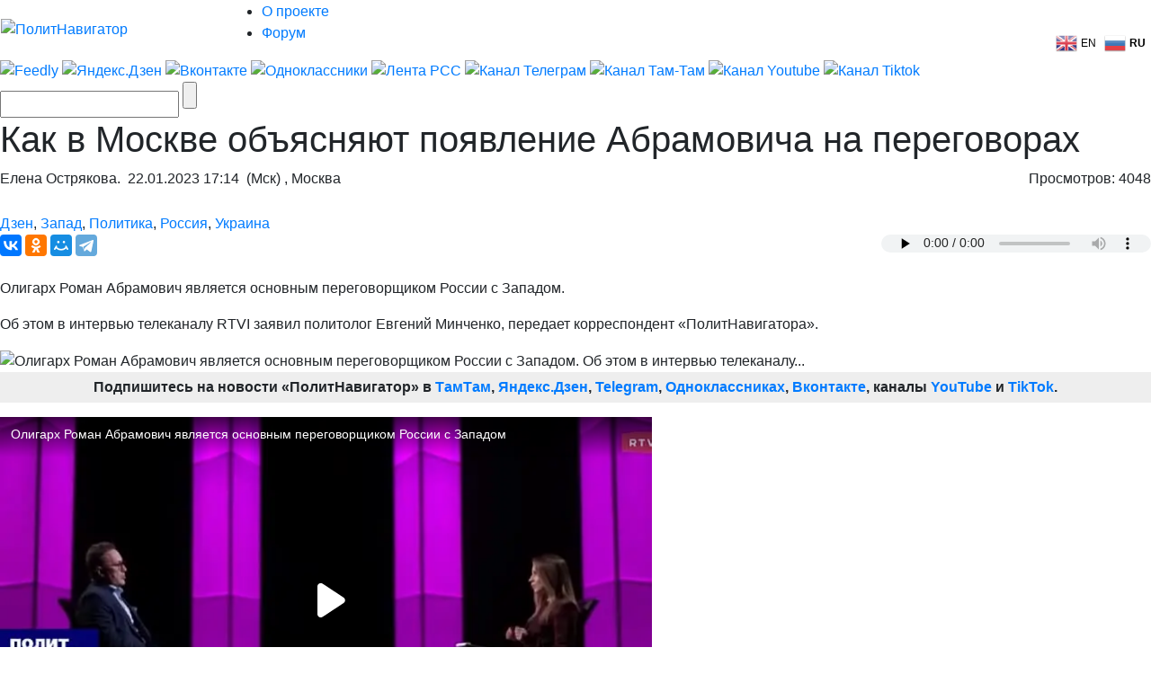

--- FILE ---
content_type: text/html; charset=UTF-8
request_url: https://www.politnavigator.net/kak-v-moskve-obyasnyayut-poyavlenie-abramovicha-na-peregovorakh.html
body_size: 41814
content:

<!DOCTYPE html>


<html lang="ru-RU">

<head>
<script async src="https://www.googletagmanager.com/gtag/js?id=G-3DBHGX47VP"></script>
<script>
  window.dataLayer = window.dataLayer || [];
  function gtag(){dataLayer.push(arguments);}
  gtag('js', new Date());

  gtag('config', 'G-3DBHGX47VP');
</script>
<!-- Yandex.RTB -->
    <script>window.yaContextCb=window.yaContextCb||[]</script>
    <script src="https://yandex.ru/ads/system/context.js" async></script>


<link rel="stylesheet" href="https://maxcdn.bootstrapcdn.com/bootstrap/4.0.0/css/bootstrap.min.css" integrity="sha384-Gn5384xqQ1aoWXA+058RXPxPg6fy4IWvTNh0E263XmFcJlSAwiGgFAW/dAiS6JXm" crossorigin="anonymous">
<meta name="viewport" content="width=device-width, initial-scale=1, shrink-to-fit=no">
<script src="//ajax.googleapis.com/ajax/libs/jquery/3.1.1/jquery.min.js"></script>
<script src="https://cdnjs.cloudflare.com/ajax/libs/popper.js/1.12.9/umd/popper.min.js" integrity="sha384-ApNbgh9B+Y1QKtv3Rn7W3mgPxhU9K/ScQsAP7hUibX39j7fakFPskvXusvfa0b4Q" crossorigin="anonymous"></script>
<script src="https://maxcdn.bootstrapcdn.com/bootstrap/4.0.0/js/bootstrap.min.js" integrity="sha384-JZR6Spejh4U02d8jOt6vLEHfe/JQGiRRSQQxSfFWpi1MquVdAyjUar5+76PVCmYl" crossorigin="anonymous"></script>

<meta name="some-debug" content="DBG: http_host:www.politnavigator.net, request_uri:/kak-v-moskve-obyasnyayut-poyavlenie-abramovicha-na-peregovorakh.html, document_uri:/index.php, device_type:computer">
    <meta charset="UTF-8" />
    <meta name="p:domain_verify" content="df8de283eb0f691fe259d5dd3863e489"/>
    <meta name="70719dde56f14ccc2ed9378ddba5675d" content="4ba2dcff5ccd24b043b55330d562e34a">
    <meta http-equiv="X-UA-Compatible" content="IE=Edge">
    <meta name="site-verification" content="46ee9949e3a8298ef4b30d3542408ecb"/>
	<meta name="yandex-verification" content="60ea63224d030ddd" />
	<meta name="pmail-verification" content="1b1171e4c39fa847ee92d1bc194ab371">
	<meta property="fb:app_id" content= "397776070702997" />
	<meta http-equiv="x-dns-prefetch-control" content="on" />
	<link rel="dns-prefetch" href="https://content.mql5.com/" />

    <title>Как в Москве объясняют появление Абрамовича на переговорах</title>
    <meta property="og:type" content="article"/>
<meta property="og:locale" content="ru-RU">
    
    <link rel="alternate" media="only screen and (max-width: 640px)" href="https://m.politnavigator.net/kak-v-moskve-obyasnyayut-poyavlenie-abramovicha-na-peregovorakh.html" />
<link rel="amphtml" href="https://m.politnavigator.net/kak-v-moskve-obyasnyayut-poyavlenie-abramovicha-na-peregovorakh.html/amp" />

    <link rel="pingback" href="https://www.politnavigator.net/xmlrpc.php" />

    <link href="https://www.politnavigator.net/wp-content/themes/politnav-puzzle/style.css" rel="stylesheet" />

    <link href="https://www.politnavigator.net/wp-content/themes/politnav-puzzle/css/screen_new.css" rel="stylesheet" />
    <link href="https://www.politnavigator.net/wp-content/themes/politnav-puzzle/css/puzzle.css" rel="stylesheet" />

    <link href="https://www.politnavigator.net/wp-content/themes/politnav-puzzle/icon.png" rel="shortcut icon" />
	
	<meta name="google-site-verification" content="SgkBOa0IGsQUHrgDAHnL_ohQv0q8mvKfiM3BkZDujss" />

<!-- <script src="//ajax.googleapis.com/ajax/libs/jquery/1.11.3/jquery.min.js" data-pagespeed-no-defer></script> -->

<script src="https://www.politnavigator.net/wp-content/themes/politnav-puzzle/js/jquery.boxfit.js" data-pagespeed-no-defer></script>
<script src="https://www.politnavigator.net/wp-content/themes/politnav-puzzle/js/jssor.slider-27.5.0.min.js" data-pagespeed-no-defer></script>
<!-- <script src="https://www.politnavigator.net/wp-content/themes/politnav-puzzle/js/puzzle.js"></script> -->
<script type="text/javascript">
function mobilecheck() {
    var check = false;
    (function(a){if(/(android|bb\d+|meego).+mobile|avantgo|bada\/|blackberry|blazer|compal|elaine|fennec|hiptop|iemobile|ip(hone|od)|iris|kindle|lge |maemo|midp|mmp|mobile.+firefox|netfront|opera m(ob|in)i|palm( os)?|phone|p(ixi|re)\/|plucker|pocket|psp|series(4|6)0|symbian|treo|up\.(browser|link)|vodafone|wap|windows ce|xda|xiino/i.test(a)||/1207|6310|6590|3gso|4thp|50[1-6]i|770s|802s|a wa|abac|ac(er|oo|s\-)|ai(ko|rn)|al(av|ca|co)|amoi|an(ex|ny|yw)|aptu|ar(ch|go)|as(te|us)|attw|au(di|\-m|r |s )|avan|be(ck|ll|nq)|bi(lb|rd)|bl(ac|az)|br(e|v)w|bumb|bw\-(n|u)|c55\/|capi|ccwa|cdm\-|cell|chtm|cldc|cmd\-|co(mp|nd)|craw|da(it|ll|ng)|dbte|dc\-s|devi|dica|dmob|do(c|p)o|ds(12|\-d)|el(49|ai)|em(l2|ul)|er(ic|k0)|esl8|ez([4-7]0|os|wa|ze)|fetc|fly(\-|_)|g1 u|g560|gene|gf\-5|g\-mo|go(\.w|od)|gr(ad|un)|haie|hcit|hd\-(m|p|t)|hei\-|hi(pt|ta)|hp( i|ip)|hs\-c|ht(c(\-| |_|a|g|p|s|t)|tp)|hu(aw|tc)|i\-(20|go|ma)|i230|iac( |\-|\/)|ibro|idea|ig01|ikom|im1k|inno|ipaq|iris|ja(t|v)a|jbro|jemu|jigs|kddi|keji|kgt( |\/)|klon|kpt |kwc\-|kyo(c|k)|le(no|xi)|lg( g|\/(k|l|u)|50|54|\-[a-w])|libw|lynx|m1\-w|m3ga|m50\/|ma(te|ui|xo)|mc(01|21|ca)|m\-cr|me(rc|ri)|mi(o8|oa|ts)|mmef|mo(01|02|bi|de|do|t(\-| |o|v)|zz)|mt(50|p1|v )|mwbp|mywa|n10[0-2]|n20[2-3]|n30(0|2)|n50(0|2|5)|n7(0(0|1)|10)|ne((c|m)\-|on|tf|wf|wg|wt)|nok(6|i)|nzph|o2im|op(ti|wv)|oran|owg1|p800|pan(a|d|t)|pdxg|pg(13|\-([1-8]|c))|phil|pire|pl(ay|uc)|pn\-2|po(ck|rt|se)|prox|psio|pt\-g|qa\-a|qc(07|12|21|32|60|\-[2-7]|i\-)|qtek|r380|r600|raks|rim9|ro(ve|zo)|s55\/|sa(ge|ma|mm|ms|ny|va)|sc(01|h\-|oo|p\-)|sdk\/|se(c(\-|0|1)|47|mc|nd|ri)|sgh\-|shar|sie(\-|m)|sk\-0|sl(45|id)|sm(al|ar|b3|it|t5)|so(ft|ny)|sp(01|h\-|v\-|v )|sy(01|mb)|t2(18|50)|t6(00|10|18)|ta(gt|lk)|tcl\-|tdg\-|tel(i|m)|tim\-|t\-mo|to(pl|sh)|ts(70|m\-|m3|m5)|tx\-9|up(\.b|g1|si)|utst|v400|v750|veri|vi(rg|te)|vk(40|5[0-3]|\-v)|vm40|voda|vulc|vx(52|53|60|61|70|80|81|83|85|98)|w3c(\-| )|webc|whit|wi(g |nc|nw)|wmlb|wonu|x700|yas\-|your|zeto|zte\-/i.test(a.substr(0,4))) check = true;})(navigator.userAgent||navigator.vendor||window.opera);
    return check;
};

function mobileAndTabletcheck() {
    var check = false;
    (function(a){if(/(android|bb\d+|meego).+mobile|avantgo|bada\/|blackberry|blazer|compal|elaine|fennec|hiptop|iemobile|ip(hone|od)|iris|kindle|lge |maemo|midp|mmp|mobile.+firefox|netfront|opera m(ob|in)i|palm( os)?|phone|p(ixi|re)\/|plucker|pocket|psp|series(4|6)0|symbian|treo|up\.(browser|link)|vodafone|wap|windows ce|xda|xiino|android|ipad|playbook|silk/i.test(a)||/1207|6310|6590|3gso|4thp|50[1-6]i|770s|802s|a wa|abac|ac(er|oo|s\-)|ai(ko|rn)|al(av|ca|co)|amoi|an(ex|ny|yw)|aptu|ar(ch|go)|as(te|us)|attw|au(di|\-m|r |s )|avan|be(ck|ll|nq)|bi(lb|rd)|bl(ac|az)|br(e|v)w|bumb|bw\-(n|u)|c55\/|capi|ccwa|cdm\-|cell|chtm|cldc|cmd\-|co(mp|nd)|craw|da(it|ll|ng)|dbte|dc\-s|devi|dica|dmob|do(c|p)o|ds(12|\-d)|el(49|ai)|em(l2|ul)|er(ic|k0)|esl8|ez([4-7]0|os|wa|ze)|fetc|fly(\-|_)|g1 u|g560|gene|gf\-5|g\-mo|go(\.w|od)|gr(ad|un)|haie|hcit|hd\-(m|p|t)|hei\-|hi(pt|ta)|hp( i|ip)|hs\-c|ht(c(\-| |_|a|g|p|s|t)|tp)|hu(aw|tc)|i\-(20|go|ma)|i230|iac( |\-|\/)|ibro|idea|ig01|ikom|im1k|inno|ipaq|iris|ja(t|v)a|jbro|jemu|jigs|kddi|keji|kgt( |\/)|klon|kpt |kwc\-|kyo(c|k)|le(no|xi)|lg( g|\/(k|l|u)|50|54|\-[a-w])|libw|lynx|m1\-w|m3ga|m50\/|ma(te|ui|xo)|mc(01|21|ca)|m\-cr|me(rc|ri)|mi(o8|oa|ts)|mmef|mo(01|02|bi|de|do|t(\-| |o|v)|zz)|mt(50|p1|v )|mwbp|mywa|n10[0-2]|n20[2-3]|n30(0|2)|n50(0|2|5)|n7(0(0|1)|10)|ne((c|m)\-|on|tf|wf|wg|wt)|nok(6|i)|nzph|o2im|op(ti|wv)|oran|owg1|p800|pan(a|d|t)|pdxg|pg(13|\-([1-8]|c))|phil|pire|pl(ay|uc)|pn\-2|po(ck|rt|se)|prox|psio|pt\-g|qa\-a|qc(07|12|21|32|60|\-[2-7]|i\-)|qtek|r380|r600|raks|rim9|ro(ve|zo)|s55\/|sa(ge|ma|mm|ms|ny|va)|sc(01|h\-|oo|p\-)|sdk\/|se(c(\-|0|1)|47|mc|nd|ri)|sgh\-|shar|sie(\-|m)|sk\-0|sl(45|id)|sm(al|ar|b3|it|t5)|so(ft|ny)|sp(01|h\-|v\-|v )|sy(01|mb)|t2(18|50)|t6(00|10|18)|ta(gt|lk)|tcl\-|tdg\-|tel(i|m)|tim\-|t\-mo|to(pl|sh)|ts(70|m\-|m3|m5)|tx\-9|up(\.b|g1|si)|utst|v400|v750|veri|vi(rg|te)|vk(40|5[0-3]|\-v)|vm40|voda|vulc|vx(52|53|60|61|70|80|81|83|85|98)|w3c(\-| )|webc|whit|wi(g |nc|nw)|wmlb|wonu|x700|yas\-|your|zeto|zte\-/i.test(a.substr(0,4))) check = true;})(navigator.userAgent||navigator.vendor||window.opera);
    return check;
};

if ((window.location.href.indexOf("full=1") == -1)&&(window.location.href.indexOf("s=") == -1)&&(window.location.href.indexOf("m.politnavigator.ne") == -1)&&(mobilecheck()||mobileAndTabletcheck())) {
//    window.location.href = "?force=mobile";
}

</script>

    <link rel="alternate" hreflang="ru" href="https://www.politnavigator.net/kak-v-moskve-obyasnyayut-poyavlenie-abramovicha-na-peregovorakh.html" />
<link rel="alternate" hreflang="en" href="https://www.politnavigator.net/en/kak-v-moskve-obyasnyayut-poyavlenie-abramovicha-na-peregovorakh.html" />
<link rel='dns-prefetch' href='//www.politnavigator.net' />
<link rel='dns-prefetch' href='//ajax.googleapis.com' />
<link rel='dns-prefetch' href='//s.w.org' />
<link rel="alternate" type="application/rss+xml" title="Политнавигатор &raquo; Лента комментариев к &laquo;Как в Москве объясняют появление Абрамовича на переговорах&raquo;" href="https://www.politnavigator.net/kak-v-moskve-obyasnyayut-poyavlenie-abramovicha-na-peregovorakh.html/feed" />
		<script type="text/javascript">
			window._wpemojiSettings = {"baseUrl":"https:\/\/s.w.org\/images\/core\/emoji\/12.0.0-1\/72x72\/","ext":".png","svgUrl":"https:\/\/s.w.org\/images\/core\/emoji\/12.0.0-1\/svg\/","svgExt":".svg","source":{"concatemoji":"https:\/\/www.politnavigator.net\/wp-includes\/js\/wp-emoji-release.min.js"}};
			!function(a,b,c){function d(a,b){var c=String.fromCharCode;l.clearRect(0,0,k.width,k.height),l.fillText(c.apply(this,a),0,0);var d=k.toDataURL();l.clearRect(0,0,k.width,k.height),l.fillText(c.apply(this,b),0,0);var e=k.toDataURL();return d===e}function e(a){var b;if(!l||!l.fillText)return!1;switch(l.textBaseline="top",l.font="600 32px Arial",a){case"flag":return!(b=d([55356,56826,55356,56819],[55356,56826,8203,55356,56819]))&&(b=d([55356,57332,56128,56423,56128,56418,56128,56421,56128,56430,56128,56423,56128,56447],[55356,57332,8203,56128,56423,8203,56128,56418,8203,56128,56421,8203,56128,56430,8203,56128,56423,8203,56128,56447]),!b);case"emoji":return b=d([55357,56424,55356,57342,8205,55358,56605,8205,55357,56424,55356,57340],[55357,56424,55356,57342,8203,55358,56605,8203,55357,56424,55356,57340]),!b}return!1}function f(a){var c=b.createElement("script");c.src=a,c.defer=c.type="text/javascript",b.getElementsByTagName("head")[0].appendChild(c)}var g,h,i,j,k=b.createElement("canvas"),l=k.getContext&&k.getContext("2d");for(j=Array("flag","emoji"),c.supports={everything:!0,everythingExceptFlag:!0},i=0;i<j.length;i++)c.supports[j[i]]=e(j[i]),c.supports.everything=c.supports.everything&&c.supports[j[i]],"flag"!==j[i]&&(c.supports.everythingExceptFlag=c.supports.everythingExceptFlag&&c.supports[j[i]]);c.supports.everythingExceptFlag=c.supports.everythingExceptFlag&&!c.supports.flag,c.DOMReady=!1,c.readyCallback=function(){c.DOMReady=!0},c.supports.everything||(h=function(){c.readyCallback()},b.addEventListener?(b.addEventListener("DOMContentLoaded",h,!1),a.addEventListener("load",h,!1)):(a.attachEvent("onload",h),b.attachEvent("onreadystatechange",function(){"complete"===b.readyState&&c.readyCallback()})),g=c.source||{},g.concatemoji?f(g.concatemoji):g.wpemoji&&g.twemoji&&(f(g.twemoji),f(g.wpemoji)))}(window,document,window._wpemojiSettings);
		</script>
		<style type="text/css">
img.wp-smiley,
img.emoji {
	display: inline !important;
	border: none !important;
	box-shadow: none !important;
	height: 1em !important;
	width: 1em !important;
	margin: 0 .07em !important;
	vertical-align: -0.1em !important;
	background: none !important;
	padding: 0 !important;
}
</style>
	
		<style type="text/css">
			.mistape-test, .mistape_mistake_inner {color: #E42029 !important;}
			#mistape_dialog h2::before, #mistape_dialog .mistape_action, .mistape-letter-back {background-color: #E42029 !important; }
			#mistape_reported_text:before, #mistape_reported_text:after {border-color: #E42029 !important;}
            .mistape-letter-front .front-left {border-left-color: #E42029 !important;}
            .mistape-letter-front .front-right {border-right-color: #E42029 !important;}
            .mistape-letter-front .front-bottom, .mistape-letter-back > .mistape-letter-back-top, .mistape-letter-top {border-bottom-color: #E42029 !important;}
            .mistape-logo svg {fill: #E42029 !important;}
		</style>
		<link rel='stylesheet' id='wp-block-library-css'  href='https://www.politnavigator.net/wp-includes/css/dist/block-library/style.min.css' type='text/css' media='all' />
<link rel='stylesheet' id='dashicons-css'  href='https://www.politnavigator.net/wp-includes/css/dashicons.min.css' type='text/css' media='all' />
<link rel='stylesheet' id='post-views-counter-frontend-css'  href='https://www.politnavigator.net/wp-content/plugins/post-views-counter/css/frontend.min.css' type='text/css' media='all' />
<link rel='stylesheet' id='wp-polls-css'  href='https://www.politnavigator.net/wp-content/plugins/wp-polls/polls-css.css' type='text/css' media='all' />
<style id='wp-polls-inline-css' type='text/css'>
.wp-polls .pollbar {
	margin: 1px;
	font-size: 4px;
	line-height: 6px;
	height: 6px;
	background: #FF006A;
	border: 1px solid #;
}

</style>
<link rel='stylesheet' id='wp-pagenavi-css'  href='https://www.politnavigator.net/wp-content/plugins/wp-pagenavi/pagenavi-css.css' type='text/css' media='all' />
<link rel='stylesheet' id='mistape-front-css'  href='https://www.politnavigator.net/wp-content/plugins/mistape/assets/css/mistape-front.css' type='text/css' media='all' />
<link rel='stylesheet' id='jquery-ui-style-css'  href='https://ajax.googleapis.com/ajax/libs/jqueryui/1.11.4/themes/ui-darkness/jquery-ui.css' type='text/css' media='all' />
<link rel='stylesheet' id='yith-infs-style-css'  href='https://www.politnavigator.net/wp-content/plugins/yith-infinite-scrolling/assets/css/frontend.css' type='text/css' media='all' />
<link rel='stylesheet' id='better-image-credits-css'  href='https://www.politnavigator.net/wp-content/plugins/better-image-credits/style.css' type='text/css' media='all' />
<link rel='stylesheet' id='sphinxStyleSheets-css'  href='https://www.politnavigator.net/wp-content/plugins/wordpress-sphinx-plugin/templates/sphinxsearch.css' type='text/css' media='all' />
<script type='text/javascript' src='https://www.politnavigator.net/wp-includes/js/jquery/jquery.js'></script>
<script type='text/javascript' src='https://www.politnavigator.net/wp-includes/js/jquery/jquery-migrate.min.js'></script>
<link rel='https://api.w.org/' href='https://www.politnavigator.net/wp-json/' />
<link rel="EditURI" type="application/rsd+xml" title="RSD" href="https://www.politnavigator.net/xmlrpc.php?rsd" />
<link rel="wlwmanifest" type="application/wlwmanifest+xml" href="https://www.politnavigator.net/wp-includes/wlwmanifest.xml" /> 
<link rel='prev' title='Золотые яйца для ВСУ: минобороны Украины дерет три шкуры с воюющей армии' href='https://www.politnavigator.net/zolotye-yajjca-dlya-vsu-minoborony-ukrainy-deret-tri-shkury-s-voyuyushhejj-armii.html' />
<link rel='next' title='Путин пойдет на пятый срок' href='https://www.politnavigator.net/putin-pojjdet-na-pyatyjj-srok.html' />
<meta name="generator" content="WordPress 5.2.7" />
<link rel="canonical" href="https://www.politnavigator.net/kak-v-moskve-obyasnyayut-poyavlenie-abramovicha-na-peregovorakh.html" />
<link rel='shortlink' href='https://www.politnavigator.net/?p=681756' />
<link rel="alternate" type="application/json+oembed" href="https://www.politnavigator.net/wp-json/oembed/1.0/embed?url=https%3A%2F%2Fwww.politnavigator.net%2Fkak-v-moskve-obyasnyayut-poyavlenie-abramovicha-na-peregovorakh.html" />
<link rel="alternate" type="text/xml+oembed" href="https://www.politnavigator.net/wp-json/oembed/1.0/embed?url=https%3A%2F%2Fwww.politnavigator.net%2Fkak-v-moskve-obyasnyayut-poyavlenie-abramovicha-na-peregovorakh.html&#038;format=xml" />
<link rel="alternate" href="https://politnavigator.net/kak-v-moskve-obyasnyayut-poyavlenie-abramovicha-na-peregovorakh.html/" hreflang="x-default" /><!-- Markup (JSON-LD) structured in schema.org ver.4.8.1 START -->
<script type="application/ld+json">
{
    "@context": "https://schema.org",
    "@type": "Article",
    "mainEntityOfPage": {
        "@type": "WebPage",
        "@id": "https://www.politnavigator.net/kak-v-moskve-obyasnyayut-poyavlenie-abramovicha-na-peregovorakh.html"
    },
    "headline": "Как в Москве объясняют появление Абрамовича на переговорах",
    "datePublished": "2023-01-22T17:14:04+0300",
    "dateModified": "2023-01-22T17:14:04+0300",
    "author": {
        "@type": "Person",
        "name": "Елена Острякова"
    },
    "description": "Олигарх Роман Абрамович является основным переговорщиком России с Западом.Об этом в интервью телеканалу RTVI з",
    "image": {
        "@type": "ImageObject",
        "url": "https://www.politnavigator.net/wp-content/uploads/2023/01/756546776418713.jpg",
        "width": 1168,
        "height": 730
    }
}
</script>
<!-- Markup (JSON-LD) structured in schema.org END -->
    <script type="text/javascript">
    var post_id = '681756';
    </script>
    

<!-- This site is optimized with the Simple SEO plugin v2.0.27 - https://wordpress.org/plugins/cds-simple-seo/ -->
<meta name="keywords" content="Роман,Абрамович,вновь,играет,ключевую,роль,в,переговорах,России,с,Западом,его,роль,подтверждают,политолог,и,бизнес-связи" />
<meta name="description" content="Роман Абрамович вновь играет ключевую роль в переговорах России с Западом, его роль подтверждают политолог и бизнес-связи." />
<meta property="og:site_name" content="Политнавигатор" />
<meta property="og:url" content="https://www.politnavigator.net/kak-v-moskve-obyasnyayut-poyavlenie-abramovicha-na-peregovorakh.html" />
<meta property="og:type" content="website" />
<meta property="og:title" content="Как в Москве объясняют появление Абрамовича на переговорах | Политнавигатор" />
<meta property="og:description" content="" />
<meta property="og:image" content="https://www.politnavigator.net/wp-content/uploads/2023/01/756546776418713.jpg" />
<meta property="og:image:url" content="https://www.politnavigator.net/wp-content/uploads/2023/01/756546776418713.jpg" />
<meta name="twitter:title" content="Как в Москве объясняют появление Абрамовича на переговорах | Политнавигатор" />
<meta name="twitter:description" content="Роман Абрамович вновь играет ключевую роль в переговорах России с Западом, его роль подтверждают политолог и бизнес-связи." />
<meta name="twitter:image" content="https://www.politnavigator.net/wp-content/uploads/2023/01/756546776418713.jpg" />
<meta name="twitter:card" content="summary_large_image">
<!-- / Simple SEO plugin. -->

<link rel="amphtml" href="https://www.politnavigator.net/kak-v-moskve-obyasnyayut-poyavlenie-abramovicha-na-peregovorakh.html/amp"><link rel="icon" href="https://www.politnavigator.net/wp-content/uploads/2018/08/cropped-favIcon_01-32x32.png" sizes="32x32" />
<link rel="icon" href="https://www.politnavigator.net/wp-content/uploads/2018/08/cropped-favIcon_01-192x192.png" sizes="192x192" />
<link rel="apple-touch-icon-precomposed" href="https://www.politnavigator.net/wp-content/uploads/2018/08/cropped-favIcon_01-180x180.png" />
<meta name="msapplication-TileImage" content="https://www.politnavigator.net/wp-content/uploads/2018/08/cropped-favIcon_01-270x270.png" />






    <!-- Featured Posts -->

    <script src="https://www.politnavigator.net/wp-content/themes/politnav-puzzle/js/jquery.cycle.all.min.js" data-pagespeed-no-defer></script>

    <!-- /jquery.cycle.all.min.js -->


    <link rel="alternate" type="application/rss+xml" title="Политнавигатор RSS Feed" href="https://www.politnavigator.net/feed" />

    <link rel="alternate" type="application/atom+xml" title="Политнавигатор Atom Feed" href="https://www.politnavigator.net/feed/atom" />

    <link rel="pingback" href="https://www.politnavigator.net/xmlrpc.php" />

<meta property="og:image" content="https://www.politnavigator.net/socimages/681756.jpg"><link rel="image_src" href="https://www.politnavigator.net/socimages/681756.jpg">
<style>
div.top-scroller {
    position: relative;
    display: inline-block;
}

div.top-scroller {
    content: "";
    top: 0;
    left: 0;
    position: absolute;
    height: 100%;
    width: 100%;
    background: #000;
    transform: scale(1) !important;
}
div.top-scroller-left {
    content: "";
    position: absolute;
    background: #000;
    transform: scale(1) !important;
}

div.top-scroller-right {
    content: "";
    position: absolute;
    background: #000;
    transform: scale(1) !important;
}

div.top-themes {
    content: "";
    position: absolute;
}

div.top-themes > a.b-header-post__read-more-puzzle {
    font-size: 14px !important;
    font-family: OpenSansBoldItalic, Arial, Helvetica, sans-serif !important;
    text-transform: uppercase;
    padding: 2px 9px !important;
}

div.white_text_5 {
    position: relative;
    display: inline-block;
}


div.white_text_5 {
    content: "";
    top: 166px !important;
    left: 0px !important;
    right: 0px !important;
    position: absolute;
    height: 40px;
    text-transform: uppercase;
    font-family: OpenSansBoldItalic,Arial, Helvetica, sans-serif !important;
    font-weight: 100;
    font-size: 14px !important;
    padding: 5px 5px 5px 10px !important;
    line-height: 16px !important;
    max-width: 100% !important;
    z-index: 5 !important;
    background: #000;
    transform: scale(1) !important;
    text-align: left;
    color: #fff;
}


div.b_itemtile123321 img {
    object-fit: none !important;
    position: absolute  !important;
    top: 50%  !important;
    left: 50%  !important;
    transform: translate(-50%, -50%)  !important;
    height: auto  !important;
    width: 100%  !important;
}

.custom-object-fit {
    position: relative;
    background-size: auto 130px;
    background-position: top;
    background-repeat: no-repeat;
    a {
	img.mask_puzzle {
	    opacity: 0;
	}
    }
/*	img.mask_puzzle {
            opacity: 0;
	} */
	
}
div.custom-object-fit > a > div.white_text_2 {
	    background: -ms-linear-gradient(top, rgba(26, 18, 31, 0) 0%, rgba(26, 18, 31, 1) 8%,  rgba(26, 18, 31, 1) 100%);
	    /* IE10+ */
	    background: linear-gradient(to bottom, rgba(26, 18, 31, 0) 0%, rgba(26, 18, 31, 1) 8%, rgba(26, 18, 31, 1) 100%);
	    /* W3C */
	    filter: progid: DXImageTransform.Microsoft.gradient(startColorstr='#1f1724', endColorstr='#1f1724', GradientType=1);
	    /* IE6-9 */
	    padding-top: 15px;
}

div.custom-object-fit > a > div.black_text_2 {
	    background: -ms-linear-gradient(top, rgba(249, 249, 249, 0) 0%, rgba(249,249, 249, 1) 8%,  rgba(249, 249, 249, 1) 100%);
	    /* IE10+ */
	    background: linear-gradient(to bottom, rgba(249, 249, 249, 0) 0%, rgba(249, 249, 249, 1) 8%, rgba(249, 249, 249, 1) 100%);
	    /* W3C */
	    filter: progid: DXImageTransform.Microsoft.gradient(startColorstr='#1f1724', endColorstr='#1f1724', GradientType=1);
	    /* IE6-9 */
	    padding-top: 15px;
}

section.cont-680-extended {
    width: 1025px !important;
    padding-top: 20px;
}

.category-list {
    list-style: none;
    column-count: 2;
    height: 100px;
    border: 1px solid red;
    display: flex;
    flex-direction: column; 
    flex-wrap: wrap
}
.category-list li {
    page-break-inside: avoid;
    break-inside: avoid;
}
.wrap ol {
    list-style: none;
    list-style-position: inside;
    -moz-column-count: 3; /* Firefox */
    -webkit-column-count: 3; /* Safari and Chrome */
    column-count: 3;
    list-style-type: none;
}

.wrap ol > li {
    display:inline-block;
}

div.wrap {
    background-color: #f9f9f9;
    box-shadow: inset 335px 0 0px #FFF, inset -335px 0 0px #FFF;
}

section.all-news-today {
    padding: 10px;
}

span.today_news > div > a{
    padding-top: 5px;
    padding-bottom: 2px;
    padding-left: 10px;
    margin-left: 5px;
    font-size: 100%;
    font-family: OpenSansSemibold, Arial, Helvetica, sans-serif;
    margin-bottom: 4px;
}

span.today_news > div {
    margin-right: 15px;
    margin-left: 7px;
}

li.important > span.today_news > div > a {
/*    border-left: 2px solid #ff006a; */
/*    background-color: #ff006a; */
/*    color: #fff; */
    font-family: OpenSansBoldItalic, Arial, Helvetica, sans-serif !important;
}

li.important > span.today_news > div > a > h1 > span.news_time{
    color: #ff006a;
    font-family: OpenSansBoldItalic, Arial, Helvetica, sans-serif !important;
}

li.selected > span.today_news > div > a {
/*    border-left: 2px solid #ff006a; */
    background-color: #ff006a;
    color: #fff;
/*    font-family: OpenSansBoldItalic, Arial, Helvetica, sans-serif !important; */
    font-family: OpenSansSemibold,Arial,Helvetica,sans-serif !important;
}

li.selected > span.today_news > div > a > h1 > span.icoVPHs {
    display:inline-block;
    height:12px;
    width:16px;
/*    background:url(iconsVPH.png) no-repeat 0 -101px !important; */
}


li.selected > span.today_news > div > a > h1 > span.news_time{
    color: #fff;
/*    font-family: OpenSansBoldItalic, Arial, Helvetica, sans-serif !important; */
    font-family: OpenSansSemibold,Arial,Helvetica,sans-serif !important;
}

li.selected > span.today_news > div > a > h1 > span.icoVPHs.photo {background-position:0px -80px !important;}
li.selected > span.today_news > div > a > h1 > span.icoVPHs.video {background-position:-18px -80px !important;}
li.selected > span.today_news > div > a > h1 > span.icoVPHs.doc {background-position:-37px -80px !important; width:12px;}
li.selected > span.today_news > div > a > h1 > span.icoVPHs.audio {background-position:-50px -80px !important;}
li.selected > span.today_news > div > a > h1 > span.icoVPHs.p18 {background-position:-149px -70px !important; height:30px; width:30px; vertical-align:middle;}

li.important1 > span.today_news > div > a > h1 > span.icoVPHs {display:inline-block; height:12px; width:16px; background:url(iconsVPH.png) no-repeat 0 -101px !important;}
li.important1 > span.today_news > div > a > h1 > span.icoVPHs.photo {background-position:0px -80px !important;}
li.important1 > span.today_news > div > a > h1 > span.icoVPHs.video {background-position:-18px -80px !important;}
li.important1 > span.today_news > div > a > h1 > span.icoVPHs.doc {background-position:-37px -80px !important; width:12px;}
li.important1 > span.today_news > div > a > h1 > span.icoVPHs.audio {background-position:-50px -80px !important;}
li.important1 > span.today_news > div > a > h1 > span.icoVPHs.p18 {background-position:-149px -70px !important; height:30px; width:30px; vertical-align:middle;}


span.news_time {
    color: #ff006a;
    font-family: OpenSansBold, Arial, Helvetica, sans-serif;
//    font-weight: bold;
}
li.new_date > div {
    color: #fff;
    font-weight: bold;
    font-style: italic;
    padding: 5px;
    background-color: #ff006a;
    background-repeat: no-repeat;
    width: fit-content;
/*    margin: 5px; */
    display: inline;
}
li.new_date > div.before {
/*    background: linear-gradient(135deg, transparent 10px, #ff006a 0) top left, linear-gradient(-135deg, transparent 10px, #ff006a 0) top right, linear-gradient(-45deg, transparent 10px, #ff006a 0) bottom right, linear-gradient(45deg, transparent 10px, #ff006a 0) bottom left;
    background-size: 50% 50%;
    background-repeat: no-repeat;
    display: inline;*/
    background: linear-gradient(110deg, transparent 10px, #ff006a 0) top left;
}
li.new_date > div.after {
/*    color: #fff;
    font-weight: bold;
    font-style: italic;
    padding-bottom: 10px; */
    background: linear-gradient(135deg, transparent 10px, #ff006a 0) top left, linear-gradient(-135deg, transparent 10px, #ff006a 0) top right, linear-gradient(-45deg, transparent 10px, #ff006a 0) bottom right, linear-gradient(45deg, transparent 10px, #ff006a 0) bottom left;
/*    background: linear-gradient(-135deg, transparent 15px, #ff006a 0) top right, linear-gradient(-45deg, transparent 15px, #ff006a 0) bottom right; */
    background-repeat: no-repeat;
    width: 20px;
    height: 20px;
    content: "";
/*    background-size: 50% 50%;
    background-repeat: no-repeat; */
}
li.new_date1:before {
    color: #fff;
    font-weight: bold;
    font-style: italic;
    padding-bottom: 10px;
    background: linear-gradient(135deg, transparent 10px, #ff006a 0) top left, linear-gradient(-135deg, transparent 10px, #ff006a 0) top right, linear-gradient(-45deg, transparent 10px, #ff006a 0) bottom right, linear-gradient(45deg, transparent 10px, #ff006a 0) bottom left;
    background-size: 50% 50%;
    background-repeat: no-repeat;
}
a.unselected {
    color: #000;
    background: none;
}
a.unselected:before {
    border-right: none;
}
a.unselected:after {
    border: none;
}


.tagggg:hover {
    background-color: #739fe4;
}

.tag1:before {
    background: #fff;
    width: 10px;
    height: 10px;
    content: "";
    display: inline-block;
    border-radius: 20px;
    margin: 0 5px 0 0;
}

#no-ads-removed div.google-auto-placed {
    display:none !important;
}

ins#google_pedestal_container div.google-auto-placed {
    display:none !important;
}

.black_text_1 {
    padding-bottom: 30px !important;
}

.b_itemtitle_white {
    background: #f6f6f6 !important;
}
.b-news-tabbed__top-link.active a:before {
    height: 0px !important;
}

.b-news-tabbed__top-link.active:after {
    border-bottom: none;
    border-left: none;
}

.black_text_3 {
    display: block;
    padding: 0px 11px 18px 19px;
    line-height: 24px;
    color: #000000;
    font-family: Arial, Helvetica, sans-serif;
    font-weight: bold;
    font-size: 19px;
    text-decoration: none;
    margin-top: 8px;
    padding-bottom: 35px;
    max-width: 90%;
}


.b_itemtile {
    width: 100%;
    width: -moz-available;          /* WebKit-based browsers will ignore this. */
    width: -webkit-fill-available;  /* Mozilla-based browsers will ignore this. */
    width: fill-available;
}

div.white_text_2 {
    overflow:hidden;
    text-overflow: clip;
/*    position:relative; */
    overflow-wrap: inherit;
/*    width: 135px; */
}

div.white_text_2:after {
    content: "";
    position: absolute;
    display: block;
    right: 0px;
    width: 25px;
    height: 50%;
}


div.white_text_2:after {
    bottom: 10px;
    background: linear-gradient(to left, rgba(26, 18, 31, 100) 0%, rgba(26, 18, 31, 50) 30% , rgba(26, 18, 31, 0) 100% );
}

div.post-blog__content {
    padding-left: 12px !important;
    padding-right: 12px !important;
}

h2.b-header-post__title1, h2.post-blog__title1 {
    text-transform: none !important;
}

span.b-news-tabbed__post-date1, div.post-blog__excerpt1, a.b-news-tabbed__post-excerpt1 {
    color: #000 !important;
    text-transform: none !important;
}

body {
    background-color: #fff !important;
    background-repeat: no-repeat !important;
}
.side-menu {
    display: none;
}    
input:hover + label{
    text-shadow: 0 0 7px rgba(255,255,255,0.7);
}

    .side-menu *    {
        box-sizing: border-box;
    }            
    .side-menu     {
        position: fixed;
        display: block;
        bottom: 120px;
        right: 0;
        z-index: 999999;
    }        
    .side-menu-buttons {
        position: absolute;
        top: 0; 
        right: -2px;
	background: rgb(0,0,0);
	background: linear-gradient(0deg, rgba(0,0,0,0.5) 0%, rgba(255,0,106,0.5) 100%);

        border: 2px solid #5050509f;
        border-top-left-radius: 12px;
        border-bottom-left-radius: 12px;
        box-shadow: 0 4px 4px rgba(0,0,0,0.1), 0 10px 18px rgba(0,0,0,0.1);
    }
    .side-menu-item:first-child {
        border-top-left-radius: 10px;
    }
    .side-menu-item:last-child {
        border-bottom-left-radius: 10px;
    }
    .side-menu-item {
        display: flex;
        align-items: center;
        justify-content: center;
        margin: 0px;
        width: 74px;
        height: 74px;
        position: relative;
        background-color: #ff006a4f;
    }
    .side-menu-item:not(:last-child) {
        border-bottom: 2px solid #BFE2FF;
    }
    .side-menu-item i,
    .side-menu-item span {
        font-size: 40px;
        color: #000;
        transition: color 0.3s;
    }

    .side-menu-item img {
        height: auto;
        border-radius: 10px 0 0 10px;
    }

    .side-menu-item svg {
        stroke: #ffffff9F;
        height: 40px;
        stroke-miterlimit: 10;
        stroke-dasharray: 400;    
        stroke-width: 2;
        stroke-linecap: round; 
        stroke-linejoin: round;
        fill: none;
        transition: stroke 0.3s;
    }
    .side-menu-item:hover i,
    .side-menu-item:hover span {
        color: #aa7AB7;
    }
    .side-menu-item:hover svg {
        stroke: #aa7AB7;
    }
    .side-menu-item.svg-icon-anim:hover svg {
        stroke: #ffffff;
        animation: strok 1s reverse;  
    }
    @keyframes strok {
        100% {
            stroke-dashoffset: 400;
        }
    }
    .side-menu-hover {
        position: absolute;
/*        background-color: #aa003adf; */
/*        background-color: #ff006a; */
	background: rgb(0,0,0);
	background: linear-gradient(0deg, rgba(0,0,0,1) 0%, rgba(255,0,106,1) 100%);
        color: #fff;
        border: 2px solid #808080df;
        padding: 0 30px;
        transform: translateX(0);
        left: 0;
        top: 0;
        bottom: 0;
        opacity: 0;
        transition: all 0.2s;
        z-index: -100;
        font-size: 16px;
        font-family: OpenSansBoldItalic,Arial,Helvetica,sans-serif;
        font-color: #000;
        border-top-left-radius: 10px;
        text-transform: uppercase;
        border-bottom-left-radius: 10px;
        white-space: nowrap;
        display: flex;
        align-items: center;
        justify-content: center;
    }
    .side-menu-item:hover .side-menu-hover {
        opacity: 1;
        transform: translateX(-100%);
    }    
</style>


<script>
function setCookie(name,value,days) {
    var expires = "";
    if (days) {
        var date = new Date();
        date.setTime(date.getTime() + (days*24*60*60*1000));
        expires = "; expires=" + date.toUTCString();
    }
    document.cookie = name + "=" + (value || "")  + expires + "; path=/";
}
function getCookie(name) {
    var nameEQ = name + "=";
    var ca = document.cookie.split(';');
    for(var i=0;i < ca.length;i++) {
        var c = ca[i];
        while (c.charAt(0)==' ') c = c.substring(1,c.length);
        if (c.indexOf(nameEQ) == 0) return c.substring(nameEQ.length,c.length);
    }
    return null;
}
function eraseCookie(name) {   
    document.cookie = name +'=; Path=/; Expires=Thu, 01 Jan 1970 00:00:01 GMT;';
}

function asyncCSS(href) {
    var css = document.createElement('link');
    css.rel = "stylesheet";
    css.href = href;
    document.head.appendChild(css);
}

function delay_load_js(url)
{
    console.log("Loading " + url);
    // Get the head tag
    var head_ID = document.getElementsByTagName("head")[0]; 
    // Create script element       
    var script_element = document.createElement('script');
    // Set the script type to JavaScript
    script_element.type = 'text/javascript';
    // External JS file
    script_element.src = url;
    script_element.async = true;
    head_ID.appendChild(script_element);
}
function load_smi2() {
//    (function() {
//	var sc = document.createElement('script'); sc.type = 'text/javascript'; sc.async = true;
//	sc.src = '//smi2.ru/data/js/78992.js'; sc.charset = 'utf-8';
//	var s = document.getElementsByTagName('script')[0]; s.parentNode.insertBefore(sc, s);
//    }());
}




function load_smi_expert() {
//    document.write('<scr'+'ipt type="text/jav'+'ascript" async src="https://smi.expert/show/?block_id=27&r='+escape(document.referrer)+'&'+Math.round(Math.random()*100000)+'"></scr'+'ipt>');
}

function load_mediametrics() {

    (function() {
	var sc = document.createElement('script'); sc.type = 'text/javascript'; sc.async = true;
	sc.src = '//mediametrics.ru/partner/inject/injectv2.js'; sc.charset = 'utf-8';
	sc.setAttribute('id','MediaMetricsInject');
	sc.setAttribute('data-width','290');
	sc.setAttribute('data-adaptive','true');
	sc.setAttribute('data-img','false');
	sc.setAttribute('data-type','std');
	sc.setAttribute('data-bgcolor','FFFFFF');
	sc.setAttribute('data-bordercolor','ff006a');
	sc.setAttribute('data-linkscolor','232323');
	sc.setAttribute('data-transparent','');
	sc.setAttribute('data-rows','7');
	sc.setAttribute('data-inline','');
	sc.setAttribute('data-fontfamily','Roboto');
	sc.setAttribute('data-border','true');
	sc.setAttribute('data-borderwidth','2');
	sc.setAttribute('data-place','left');
	sc.setAttribute('data-fontsize','14');
	sc.setAttribute('data-lineheight','21');
	sc.setAttribute('data-visiblerows','3');
	sc.setAttribute('data-fontweight','100');
	sc.setAttribute('data-fontalign','left');
	sc.setAttribute('data-textposition','bottom');
	sc.setAttribute('data-margin','10');
	sc.setAttribute('data-fontfamilycurrent','Roboto');
	sc.setAttribute('data-period','online');
	sc.setAttribute('data-alignment','vertical');
	sc.setAttribute('data-country','ru');
	sc.setAttribute('data-site','mmet/politnavigator_net');
	var s = document.getElementById('mediametrics_block'); s.parentNode.insertBefore(sc, s);
    }());
}




</script>
<!-- <script src="https://www.w3counter.com/tracker.js?id=142707"></script> -->
<!-- <script async src="https://cdn.tds.bid/bid.js" type="text/javascript"></script> -->
<script async src="https://cdn.tds.bid/bid.js" type="text/javascript"></script>
<!-- <script async src="https://jsn.24smi.net/smi.js"></script> -->
</head>
<body class="post-template-default single single-post postid-681756 single-format-standard multiple-domain-www-politnavigator-net" >
<div id="pvw-id"> 
                <script> 
                    if (window.defineRecWidget){ 
                        window.defineRecWidget({ 
                            containerId: "pvw-id", 
                            plId: "10699", 
                            prId: "10699-103", 
                            product: "wpvw", 
                        }) 
                    }else{ 
                        window.recWait = window.recWait || []; 
                        window.recWait.push({ 
                            containerId: "pvw-id", 
                            plId: "10699", 
                            prId: "10699-103", 
                            product: "wpvw", 
                        }) 
                    } 
                </script> 
</div>
<!-- Yandex.Metrika counter -->
<script type="text/javascript" >
   (function(m,e,t,r,i,k,a){m[i]=m[i]||function(){(m[i].a=m[i].a||[]).push(arguments)};
   m[i].l=1*new Date();
   for (var j = 0; j < document.scripts.length; j++) {if (document.scripts[j].src === r) { return; }}
   k=e.createElement(t),a=e.getElementsByTagName(t)[0],k.async=1,k.src=r,a.parentNode.insertBefore(k,a)})
   (window, document, "script", "https://mc.yandex.ru/metrika/tag.js", "ym");

   ym(99398102, "init", {
        clickmap:true,
        trackLinks:true,
        accurateTrackBounce:true
   });
</script>
<noscript><div><img src="https://mc.yandex.ru/watch/99398102" style="position:absolute; left:-9999px;" alt="" /></div></noscript>
<!-- /Yandex.Metrika counter -->

<script  type="text/javascript">
var allowed = parseInt(window.localStorage.getItem('PN_push_allowed'));
var categorys = [];
categorys[1] = "России";
categorys[2] = "Украины";
categorys[3] = "Белоруссии";
categorys[4] = "Молдовы";
categorys[5] = "Балкан";

if (isNaN(allowed)) {
    allowed = 31;
}

$( document ).ready(function() {

    for (i=1; i<categorys.length; i++) {
	var checked = (allowed>>(i-1))&1;
	$("div#push_country_list").append('<input class="country_select" type="checkbox" id="push_'+i+'" name="push_'+i+'" data-country="' + i + '" ' + (checked==1?'checked':'') + '><label for="push_'+i+'">'+categorys[i]+'</label>&nbsp;&nbsp;&nbsp;');
	if ((i-1) % 6 == 5) {
	    $("div#push_country_list").append('</dvi><div>');
	}
    }
    $('.country_select').change(function() {
	var mask = 1 << ($(this).data('country')-1);
	if (this.checked) {
	    allowed |= mask;
	} else {
	    allowed &= ~mask;
	}
	window.localStorage.setItem('PN_push_allowed',allowed);
    });
});
</script>
<div class="side-menu1" style="display:none;">
<img src="https://www.politnavigator.net/wp-content/themes/politnav-puzzle/images/pnlogo.png" alt="Политнавигатор.Лого" />
</div>
<div class="side-menu" style="display:none;">
    <div class="side-menu-buttons"> 
        <a href="#link" class="side-menu-item svg-icon-anim">
            <div class="side-menu-item-icon">
<!--                <svg xmlns="http://www.w3.org/2000/svg" viewBox="0 0 24 24"><polygon points="12 2 2 7 12 12 22 7 12 2"></polygon><polyline points="2 17 12 22 22 17"></polyline><polyline points="2 12 12 17 22 12"></polyline></svg> -->
<img src="wp-content/themes/politnav-puzzle/images/webpush_setup_new.png" alt="Web Push Control" />
            </div>
            <div class="side-menu-hover">
        	<table align=center><tr><td>
        	Получать уведомления о новостях из:
        	</td></tr><tr><td><tr><td>&nbsp;</td></tr><tr><td>
        	    <div id="push_country_list">
        	    </div>
            </td></tr></table>
    	    </div>
        </a> 
    </div>
</div>
<div class="modal fade1" id="exampleModal" tabindex="-1" role="dialog" aria-labelledby="exampleModalLabel" aria-hidden="true">
  <div class="modal-dialog" role="document">
    <div class="modal-content">
      <div class="modal-header">
        <h5 class="modal-title" id="exampleModalLabel">Подпишитесь на новости Политнавигатора!</h5>
        <button type="button" class="close" data-dismiss="modal" aria-label="Close" id="closeBtn">
          <span aria-hidden="true">&times;</span>
        </button>
      </div>
      <div class="modal-body">
	Будьте в курсе последних новостей!
	<img src="/wp-content/themes/politnav-puzzle/images/pnLogo_long_Black.png" alt="Политнавигатор.Лого.Черное"/>
      </div>
      <div class="modal-footer">
        <button type="button" class="btn btn-secondary" data-dismiss="modal" id="dismissBtn">Напомнить позже</button>
        <button type="button" class="btn btn-primary" id="subscribeBtn">Подписаться</button>
      </div>
    </div>
  </div>
</div>

	<script type="text/javascript">
		
		function SendTokenToServer(currentToken) {
			xmlhttp=new XMLHttpRequest();
			xmlhttp.open("POST","/savetoken.php",true);
			xmlhttp.setRequestHeader("Content-type", "application/x-www-form-urlencoded");
			xmlhttp.onreadystatechange=function() {
				if (this.readyState==4 && this.status==200) {
					console.log(this.responseText);
				}
			}
			var allowed = parseInt(window.localStorage.getItem('PN_push_allowed'));
			if (isNaN(allowed)) {
			    allowed = -1;
			}
			xmlhttp.send("token="+currentToken+"&allowed="+allowed);
		}
	</script>
	<script src="https://www.gstatic.com/firebasejs/8.6.7/firebase-app.js"></script>
	<script src="https://www.gstatic.com/firebasejs/8.6.7/firebase-messaging.js"></script>
	<script src="https://www.gstatic.com/firebasejs/8.6.7/firebase-analytics.js"></script>
	<script  type="text/javascript">
$( document ).ready(function() {
			//Настройки FCM
		//https://console.firebase.google.com/u/1/
		var config = {
		    apiKey: "AIzaSyCqHaDQ3bW_nI9c09MD1Rwj4U_kB-tsweM",
		    authDomain: "politnavigator-web-push.firebaseapp.com",
		    projectId: "politnavigator-web-push",
		    storageBucket: "politnavigator-web-push.appspot.com",
		    messagingSenderId: "723074173126",
		    appId: "1:723074173126:web:268cc9235705f2c1682fc7",
		    measurementId: "G-VYZBPGMW5B"
		};

		var PN_next_token_update = parseInt(window.localStorage.getItem('PN_next_token_update'),10);

		
//		if (isNaN(PN_next_token_update) || (PN_next_token_update < Date.now())) {
		if (true) {
		    firebase.initializeApp(config);
		    firebase.analytics();
		//инициализируем подключение к FCM
		    if ('Notification' in window) {
			var messaging = firebase.messaging();
//			document.getElementById('token').innerHTML = 'NO LOAD TOKEN';

		    if (Notification.permission === 'granted') {
			console.log("Already granted, going to get token");
//			firebase.analytics();
			subscribe(messaging);
		    } else {
			console.log("Not granted yet");
			var visit_count = window.localStorage.getItem('PN_visit_count');
			var disabled_till = window.localStorage.getItem('PN_push_disabled_till');
			var date_now = Date.now();
			if (visit_count == null) {
			    window.localStorage.setItem('PN_visit_count',1);
			} else {
			    visit_count = parseInt(visit_count,10) + 1;
			    window.localStorage.setItem('PN_visit_count',visit_count);
			}
			console.log(visit_count);
//			console.log(disabled_till);
//			console.log(date_now);
			if ((disabled_till == null) || ((disabled_till != null) && (parseInt(disabled_till,10)<date_now))) {
//			if (true) {
			    window.localStorage.setItem('PN_push_disabled_till',date_now + 259200000);
			    setTimeout(function() {
				$('#web_subscribe').show();
				$('#exampleModal').show();
				console.log("Show subscribe");
			    }, 2000);
//			    console.log("Show subscribe dialog");
			}
//			if ((visit_count>=2) && ((disabled_till == null) || ((disabled_till != null) && (parseInt(disabled_till,10)<date_now)))) {
//			    window.localStorage.setItem('PN_push_disabled_till',date_now + 259200000);
//			    setTimeout(function() {
//				$('#exampleModal').modal('show');
//			    }, 5000);
//			    console.log("Show subscribe dialog");
//			}
			console.log(parseInt(disabled_till,10));
			console.log(date_now);
		    }



		
		    $('button#dismissBtn').on('click', function () {
			var date_now = Date.now();
			window.localStorage.setItem('PN_push_disabled_till',date_now + 259200000);
//			$('#exampleModal').modal('hide');
			$('#exampleModal').hide();
		    });
		    $('button#closeBtn').on('click', function () {
			var date_now = Date.now();
			window.localStorage.setItem('PN_push_disabled_till',date_now + 259200000);
//			$('#exampleModal').modal('hide');
			$('#exampleModal').hide();
		    });
		    $('button#subscribeBtn').on('click', function () {
//			$('#exampleModal').modal('hide');
			$('#exampleModal').hide();
			window.localStorage.removeItem('PN_push_disabled_till');
			window.localStorage.removeItem('PN_visit_count');
			subscribe(messaging);
		    });
		
		    }
		    messaging.onMessage(function(payload) {
			console.log('Message receivedd. ', payload);
//			navigator.serviceWorker.getRegistrations().then(function(registrations) {
//			    for(let registration of registrations) {
//				registration.unregister()
//				console.log(registration);
//				console.log("Unregister");
//			    }
//			})
			// регистрируем пустой ServiceWorker каждый раз
// --			navigator.serviceWorker.register('firebase-messaging-sw.js');
			if ('serviceWorker' in navigator) {
			    navigator.serviceWorker.register('firebase-messaging-sw.js').then((reg) => {
				console.log('Registration succeeded. Scope is ');
				console.log(reg.scope);
			    }).catch((error) => {
				console.log('Registration failed with ' + error);
			    });
			}
			if (window.localStorage.getItem('PN_last_push_title')!=payload.notification.tag) {
			// запрашиваем права на показ уведомлений если еще не получили их
			window.localStorage.setItem('PN_last_push_title',payload.notification.tag);
			Notification.requestPermission(function(result) {
				console.log("Check permission");
				if (result === 'granted') {
					console.log("granted");
					navigator.serviceWorker.ready.then(function(registration) {
					    setTimeout(() => {
						registration.showNotification(payload.notification.title,payload.notification);
						registration.update();
					    }, 100);
						// теперь мы можем показать уведомление
						console.log("Show notify");
					//	return registration.showNotification(payload.notification.title, payload.notification);
					}).catch(function(error) {
						console.log('ServiceWorker registration failed', error);
					});
				}
			});
			} else {
			    console.log("Hide dupes..");
			}
		    });
		}
		function subscribe(messaging) {
		//запрос на показ Web-PUSH браузеру
		messaging.requestPermission()
		.then(function() {
			console.log('Notification permission granted.');
			// Если нотификация разрешена, получаем токен.
			messaging.getToken()
			.then(function(currentToken) {
				if (currentToken) {
					console.log(currentToken);
					//отправка токена на сервер
					SendTokenToServer(currentToken);
					//document.getElementById('token').innerHTML = currentToken;
					window.localStorage.setItem('PN_next_token_update',Date.now() + 180000);
					console.log("Show right menu");
					$("div.side-menu").show();
				} else {
					console.log('No Instance ID token available. Request permission to generate one.');
				}
			})
			.catch(function(err) {
				console.log('An error occurred while retrieving token. ', err);
				//showToken('Error retrieving Instance ID token. ', err);
			});
			// ...
		})
		.catch(function(err) {
			console.log('Unable to get permission to notify.', err);
		});
		}
		
		//обновление токена
/*
		messaging.onTokenRefresh(function() {
			messaging.getToken()
			.then(function(refreshedToken) {
				console.log('Token refreshed.');
				console.log(refreshedToken);
				SendTokenToServer(refreshedToken);
				//document.getElementById('token').innerHTML = currentToken;
			})
			.catch(function(err) {
				console.log('Unable to retrieve refreshed token ', err);
				showToken('Unable to retrieve refreshed token ', err);
			});
		})
*/
		//окно sw
});
		</script>
    
<script type="text/javascript">
    (function(a,e,f,g,b,c,d){a[b]||(a.FintezaCoreObject=b,a[b]=a[b]||function(){(a[b].q=a[b].q||[]).push(arguments)},a[b].l=1*new Date,c=e.createElement(f),d=e.getElementsByTagName(f)[0],c.async=!0,c.defer=!0,c.src=g,d&&d.parentNode&&d.parentNode.insertBefore(c,d))})
	(window,document,"script","https://content.mql5.com/core.js","fz");
	fz("register","website","sdrlvcknycngbsufqtzdjhenbtqlcksdce");
</script>
<style>
        /*jssor slider loading skin spin css*/
        .jssorl-009-spin img {
            animation-name: jssorl-009-spin;
            animation-duration: 1.6s;
            animation-iteration-count: infinite;
            animation-timing-function: linear;
        }

        @keyframes jssorl-009-spin {
            from { transform: rotate(0deg); }
            to { transform: rotate(360deg); }
        }

        /*jssor slider arrow skin 073 css*/
        .jssora073 {display:block;position:absolute;cursor:pointer;}
        .jssora073 .a {fill:#ddd;fill-opacity:.7;stroke:#000;stroke-width:160;stroke-miterlimit:10;stroke-opacity:.7;}
        .jssora073:hover {opacity:.8;}
        .jssora073.jssora073dn {opacity:.4;}
        .jssora073.jssora073ds {opacity:.3;pointer-events:none;}

	.jssorb052 .i {position:absolute;cursor:pointer;}
        .jssorb052 .i .b {fill:#000;fill-opacity:0.3;}
        .jssorb052 .i:hover .b {fill-opacity:.7;}
        .jssorb052 .iav .b {fill-opacity: 1;}
        .jssorb052 .i.idn {opacity:.3;}

        .jssora053 {display:block;position:absolute;cursor:pointer;}
        .jssora053 .a {fill:none;stroke:#fff;stroke-width:640;stroke-miterlimit:10;}
        .jssora053:hover {opacity:.8;}
        .jssora053.jssora053dn {opacity:.5;}
        .jssora053.jssora053ds {opacity:.3;pointer-events:none;}

    </style>

<section class="cont-1200" style="background-image: url(/wp-content/themes/politnav-puzzle/images/bg_tile_5px_01.png); background-repeat: no-repeat; background-size: 100% 630px;">


<!-- Rastyazhka-->


<section class="cont-680">
<!--	<table width=100% bgcolor=#fff style="border-bottom: 3px solid #00aeff;"> -->
	<table width=100% bgcolor=#fff>
	<tr>
	<td width=250px>
        <a class="b-header__logo" href="https://www.politnavigator.net"><img src="https://www.politnavigator.net/wp-content/themes/politnav-puzzle/images/pnlogo.png" alt="ПолитНавигатор" title="На главную"></a>
</td><td align=left>
        <div class="menu-page_nav-container"><ul id="menu-page_nav" class="b-header__links"><li id="menu-item-120" class="menu-item menu-item-type-post_type menu-item-object-page menu-item-120"><a title="О проекте" href="https://www.politnavigator.net/about">О проекте</a></li>
<li id="menu-item-70555" class="menu-item menu-item-type-post_type menu-item-object-page menu-item-70555"><a title="Форум" href="https://www.politnavigator.net/forum">Форум</a></li>
</ul></div><!--  <h1 style="color:#fff;">Политнавигатор - Новости и аналитика.</h1> -->
<!-- Google ad -->
</td><td style="vertical-align: bottom !important; text-align:right !important;"><div class="gtranslate_wrapper" id="gt-wrapper-51780286"></div><!-- <font style="line-height: 5px;font-size: 25%;">&nbsp;</font> --></td></tr></table>

</section>
<aside class="cont-200 b-sidebar" style="max-height: 70px;">
<div class="moved_search_and_buttons">
<div class="socaside">
    <a rel="nofollow" href='https://feedly.com/i/subscription/feed%2Fhttp%3A%2F%2Fwww.politnavigator.net%2Ffeed'  target='blank'><img id='feedlyFollow' src='https://www.politnavigator.net/wp-content/uploads/2020/06/feedly_25.png' width="28" height="28" alt="Feedly" title='Feedly' ></a>
    <a rel="nofollow" href=https://zen.yandex.ru/politnavigator.net target="_blank"><img src=/wp-content/uploads/2015/01/zen25.png alt="Яндекс.Дзен" title="Яндекс.Дзен" width="28" height="28" class="aligncenter size-full" /></a>
<!--    <a href='https://news.yandex.ru/index.html?from=rubric&favid=254110567#' target="_blank"><img src=/wp-content/themes/politnav/images/YandexNews.png alt="Яндекс.Новости" title="Яндекс.Новости" width="28" height="28" class="aligncenter size-full wp-image-73671" /></a> -->
    <a rel="nofollow" href=http://vk.com/politnavigator_news target="_blank"><img src=/wp-content/uploads/2015/01/vk25.png alt="Вконтакте" title="Вконтакте" width="28" height="28"  class="aligncenter size-full wp-image-73671" /></a>
    <a rel="nofollow" href=http://www.odnoklassniki.ru/politnavigator target="_blank"><img src=/wp-content/uploads/2015/01/ok25.png alt="Одноклассники" title="Одноклассники" width="28" height="28"  class="aligncenter size-full wp-image-73671" /></a>
<!--    <a rel="nofollow" href=https://twitter.com/PolitNavigator target="_blank"><img src=/wp-content/uploads/2015/01/tw25.png alt="Twitter" title="Twitter" width="28" height="28"  class="aligncenter size-full wp-image-73671" /></a> -->
    <a rel="nofollow" href=https://www.politnavigator.net/yandex/news target="_blank"><img src=/wp-content/uploads/2017/01/rss260.png alt="Лента РСС" title="Лента РСС" width="28" height="28" class="aligncenter size-full wp-image-73671" /></a>
    <a rel="nofollow" href=https://telegram.me/Politnavigator target="_blank"><img src=/wp-content/uploads/2016/06/te25.png alt="Канал Телеграм" title="Канал Телеграм" width="28" height="28" class="aligncenter size-full wp-image-73671" /></a>
    <a rel="nofollow" href=https://tamtam.chat/politnavigator target="_blank"><img src=/wp-content/uploads/2016/06/tamtam.png alt="Канал Там-Там" title="Канал Там-Там" width="28" height="28" class="aligncenter size-full wp-image-73671" /></a>
<!--    <a href=https://chat.whatsapp.com/Bm9HpuJdn92HBpOwmUp41T target="_blank"><img src=/wp-content/uploads/2016/25Icon_WhatsApp_01.png alt="WhatsApp" title="WhatsApp" width="28" height="28" class="aligncenter size-full" /></a> -->
<!--    <a rel="nofollow" href=https://www.facebook.com/politnavigator/ target="_blank"><img src=/wp-content/uploads/2017/01/fbU260.png alt="Facebook" title="Facebook" width="28" height="28" class="aligncenter size-full wp-image-73671" /></a> -->
    <a rel="nofollow" href=http://www.youtube.com/@politnavigator target="_blank"><img src=/wp-content/uploads/2015/01/yt25.png alt="Канал Youtube" title="Канал Youtube" width="28" height="28" class="aligncenter size-full wp-image-73671" /></a>
    <a rel="nofollow" href=https://www.tiktok.com/@politnavigator.net target="_blank"><img src=/wp-content/themes/politnav-puzzle/images/tt25.png alt="Канал Tiktok" title="Канал Tiktok" width="28" height="28" class="aligncenter size-full wp-image-73671" /></a>

<!--    <a href=https://invite.viber.com/?g2=AQBWrZnPJoa0Tkow7LlgHHruGGlxmD%2FU4n1MlScErqaRzMpl3sMG1l9BPRoE3fg%2F target="_blank"><img src=/wp-content/uploads/2016/25Icon_Viber_01.png alt="Viber" title="Viber" width="28" height="28" class="aligncenter size-full" /></a> -->
</div>

<!-- Search-->
<form class="b-header__search" action="https://www.politnavigator.net/" method="get" name="search">
	<input class="b-header__search-input-text" id="s" name="s" type="text" value="">
	<input class="b-header__search-input-btn" name="submit" type="submit" value="">
</form>
</div>
</aside>



<script>

var adslot0;

 // Function to generate unique names for slots
 var nextSlotId = 1;
 function generateNextSlotName() {
   var id = nextSlotId++;
   return 'adslot' + id;
 }

 // Function to add content to page, mimics real infinite scroll
 // but keeps it much simpler from a code perspective.
 function moreContent() {

    return;

   // Generate next slot name
   var slotName = generateNextSlotName();

   // Create a div for the slot
   var slotDiv = document.createElement('div');
   slotDiv.id = slotName; // Id must be the same as slotName
   document.body.appendChild(slotDiv);

   // Create and add fake content 1
   var h1=document.createElement("H2")
   var text1=document.createTextNode("Dynamic Fake Content 1");
   h1.appendChild(text1);
   document.body.appendChild(h1);

   // Create and add fake content 2
   var h2=document.createElement("H2")
   var text2=document.createTextNode("Dynamic Fake Content 2");
   h2.appendChild(text2);
   document.body.appendChild(h2);

   // Define the slot itself, call display() to 
   // register the div and refresh() to fetch ad.
 }
</script>

<section class="cont-680">

<section class="b-content-main" id="main">



<article class="post post-single" x-attr="https://www.politnavigator.net/kak-v-moskve-obyasnyayut-poyavlenie-abramovicha-na-peregovorakh.html">

	<div class="post-single__content">

<meta property="og:site_name"
	content="Политнавигатор - Новости и аналитика." />


<!--Social-->
<script async src="//yastatic.net/es5-shims/0.0.2/es5-shims.min.js"></script>
<script async src="//yastatic.net/share2/share.js"></script>
<h1 class="post-single__title" x-attr="https://www.politnavigator.net/kak-v-moskve-obyasnyayut-poyavlenie-abramovicha-na-peregovorakh.html">Как в Москве объясняют появление Абрамовича на переговорах  <span class="icoVPH video"></span></h1>


<div class="underH1" style1="float: left; text-align:left !important;"><div id="post_author_tg" style="float:left;">Елена Острякова.&nbsp;&nbsp;</div><div id="post_time_tg" style="float:left;">22.01.2023 17:14</div><div id="none01" style="float:left;">&nbsp;&nbsp;(Мск)&nbsp;,&nbsp;Москва</div><div id="post_author_tg1" style="float:right;"> Просмотров: 4048</div></div>
<table width=99%>
	<tr>
		<td width=95%>&nbsp;</td>
		<td align=right nowrap>
				</td>
	</tr>
</table>


<div class="post-single__meta">

<a href="https://www.politnavigator.net/category/dzen">Дзен</a>, <a href="https://www.politnavigator.net/category/zapad">Запад</a>, <a href="https://www.politnavigator.net/category/%d0%bf%d0%be%d0%bb%d0%b8%d1%82%d0%b8%d0%ba%d0%b0">Политика</a>, <a href="https://www.politnavigator.net/category/rossiya">Россия</a>, <a href="https://www.politnavigator.net/category/ukraina-i-donbass/ukraina">Украина</a> <span class="post-single__meta-date">

</div>
<div>
<div class="ya-share2 hide_mobile" style="float: left;"
	data-services="collections,vkontakte,odnoklassniki,moimir,gplus,telegram"
	data-counter=""></div>
<div style="float: right;">
<center>
<audio controls preload=none id="play_article" style="height:20px;">
<source src="/say-mp3?post_id=681756&token=e481b3a647bf42a26eacf1b798bd50d858cac78d2251e0e64698987ef22ea5b96f11514c58adaccdebf9e2541ce8c47f4a7417fd2e56d9e384e2c69bc1c90ea2&utm_source=ebmedded_audio" type="audio/mp3">
<p>Ваш браузер не поддерживает HTML5 аудио. Вот взамен
<a href="/say-mp3?post_id=681756&token=e481b3a647bf42a26eacf1b798bd50d858cac78d2251e0e64698987ef22ea5b96f11514c58adaccdebf9e2541ce8c47f4a7417fd2e56d9e384e2c69bc1c90ea2&utm_source=ebmedded_audio">ссылка на аудио</a></p>
</audio>
<!-- <div class="mistape_caption">Прослушать новость. Нажмите мышью или клавишу F2 на клавиатуре</div> -->
</center>
</div>
</div>

	<br>
<div align="center" class="hide_mobile">
<br />
</div>



<div class="news_content"><p>Олигарх Роман Абрамович является основным переговорщиком России с Западом.</p>

<p>Об этом в интервью телеканалу RTVI заявил политолог Евгений Минченко, передает корреспондент «ПолитНавигатора».</p><img width="1168" height="730" src="https://www.politnavigator.net/wp-content/uploads/2023/01/756546776418713.jpg" class="b-post-home__thumb wp-image-681757 wp-post-image" alt="Олигарх Роман Абрамович является основным переговорщиком России с Западом. Об этом в интервью телеканалу..." srcset="https://www.politnavigator.net/wp-content/uploads/2023/01/756546776418713.jpg 1168w, https://www.politnavigator.net/wp-content/uploads/2023/01/756546776418713-300x188.jpg 300w, https://www.politnavigator.net/wp-content/uploads/2023/01/756546776418713-768x480.jpg 768w" sizes="(max-width: 1168px) 100vw, 1168px" /><br>

<p class="hide_mobile" style="background-color: #eee; padding-top: 5px; padding-bottom: 5px; text-align: center;"><strong>Подпишитесь на новости «ПолитНавигатор» в <a target="_blank" href="https://tt.me/politnavigator" rel="nofollow">ТамТам</a>, <a target="_blank" href="https://zen.yandex.ru/politnavigator.net" rel="nofollow">Яндекс.Дзен</a>, <a target="_blank" href="https://t.me/Politnavigator" rel="nofollow">Telegram</a>, <a target="_blank" href="http://www.odnoklassniki.ru/group/51872461095044" rel="nofollow">Одноклассниках</a>, <a target="_blank" href="http://vk.com/politnavigator_news" rel="nofollow">Вконтакте</a>, каналы <a target="_blank" href="https://www.youtube.com/@politnavigator" rel="nofollow">YouTube</a> и <a target="_blank" href="https://www.tiktok.com/@politnavigator.net" rel="nofollow">TikTok</a>.<span id="web_subscribe" style="display:none;"><br />Для подписки на уведомления в баузере нажмите <a href=# onclick="$('#exampleModal').modal('show'); return false;">здесь</a>.</spen></strong></p>
	<!-- Врезка вместо Оксаныzя --><div id="pau-id6">
    <script>
        if (window.defineRecWidget){
            window.defineRecWidget({ 
                containerId: "pau-id6",
                plId: "10699",
                prId: "10699-426",
                product: "pau",
         })
        }else{
            window.recWait = window.recWait || [];
            window.recWait.push({ 
                containerId: "pau-id6",
                plId: "10699",
                prId: "10699-426",
                product: "pau",
         })
        }
    </script>
</div>

<p><iframe width="725" height="408" src="//ok.ru/videoembed/4538578635396" frameborder="0" allow="autoplay" allowfullscreen></iframe></p>

<blockquote><p>«Видимо, произошла реанимация влияния Абрамовича, потому что нужен человек, который будет разговаривать с Западом. У нас коммуникация с Западом какая сейчас происходит? МИД с ним практически не разговаривает. Там поставили железную стену. А Макрон что сделал?</p>

<p>Нормального контакта на уровне МИДов или совсем нет, или есть минимальный. Контакт сохраняется между спецслужбами: Совбез, и мы видим сегодня особую роль главы СВР Сергея Нарышкина.</p>

<p>Политик, разговаривающий с Россией, сразу подвергается обструкции. Кто тогда может говорить? Бизнесмены. И тут появляется Роман Аркадьевич, который очень серьезно вложился, чтобы стать частью мировой бизнес элиты», &#8211; сказал Минченко.</p></blockquote>

<p>Он считает, что, несмотря на то, что Абрамович сейчас не появляется на публичных мероприятиях, его роль остается серьезной.</p>

<blockquote><p>«Он ушел из публичного поля, но я рискну предположить, что из непубличного поля он не ушел и остается достаточно важной фигурой», &#8211; сказал Минченко.</p></blockquote>

<p>Ранее украинский продюсер <a href="https://www.politnavigator.net/abramovich-v-peregovorakh-na-storone-ukrainy.html"><strong>Александр Роднянский заявлял, что Абрамовича пригласил к посредничеству в российско-украинских переговорах глава офиса президента Украины Андрей Ермак</strong></a>, потому что олигарх может легко связаться с российскими властями.</p>

<p>В июне адвокаты Абрамовича (бельгийская юридическая фирма Daldewolf ) принесли  в английский суд, который рассматривал иск олигарха,  рекомендательное письмо от главы фракции «Слуги народа» Верховной Рады Украины Давида Арахамии, где написано, что «при содействии господина Абрамовича удалось спасти более 400 000 человек».</p>


<div id="pau-id5">
    <script>
        if (window.defineRecWidget){
            window.defineRecWidget({ 
                containerId: "pau-id5",
                plId: "10699",
                prId: "10699-425",
                product: "pau",
         })
        }else{
            window.recWait = window.recWait || [];
            window.recWait.push({ 
                containerId: "pau-id5",
                plId: "10699",
                prId: "10699-425",
                product: "pau",
         })
        }
    </script>
</div>

<p></p></div></p>
<p class="tags">Метки: <a href="https://www.politnavigator.net/tag/abramovich" rel="tag">Абрамович</a>, <a href="https://www.politnavigator.net/tag/minchenko" rel="tag">Минченко</a>, <a href="https://www.politnavigator.net/tag/peregovory" rel="tag">переговоры</a></p>
<div class="tags" style="font-size:32px; line-height: 100%; width:100%; background-color: #fbb; text-transform:uppercase;"><center><a target="_blank" href=https://pay.cloudtips.ru/p/cc3fb821>Отблагодарить журналистов за материал и поддержать «ПолитНавигатор»</a></center></div><br/>
<div class="tags" style="font-size:32px; line-height: 100%; width:100%; background-color: yellow; text-transform:uppercase;"><center><a target="_blank" href=https://www.politnavigator.net/podpishites-na-email-rassilku-novostey-politnavigatora>Подпишитесь на рассылку новостей ПолитНавигатора на электронную почту</a></center></div><br/>
<div class="tags" style="font-size:32px; line-height: 100%; width:100%; background-color: #fbb; text-transform:uppercase;"><center><a target="_blank" href=https://www.politnavigator.net/vse-novosti-za-segodnya?utm_source=all_news_single>Все новости за сегодня</a></center></div><br/>
<!-- <script data-qtq-id="VGDL25u14ny3" src="https://quotiq.ru/widget.js" async ></script></p></div>
</div> -->


<!-- <div id="leaderboard"> 
<script>
// Call display() to register the slot as ready
// and refresh() to fetch an ad.
    googletag.cmd.push(function() {
	googletag.display('leaderboard');
	googletag.pubads().refresh([adslot0]);
	});
</script> 
</div> -->
<div id="leaderboard"> 
<script>
// Call display() to register the slot as ready
// and refresh() to fetch an ad.

// fog -infinite scrolling
//--    googletag.cmd.push(function() {
//--	googletag.display('leaderboard');
//--	googletag.pubads().refresh([adslot0]);
//--	});
</script> 
</div>
<div id="banganet_informer_1557"></div>
<script charset="UTF-8" type="text/javascript" src="https://ru.banganet.com/informer-new.php?id=1557"></script>

<section class="infinite-loader">
<div class="next_news_placer"></div>
</section>
</article>
<!-- Sparrow -->
<script type="text/javascript" data-key="d580be3eff9b7ff5523a19f0894e789f">
    (function(w, a) {
        (w[a] = w[a] || []).push({
            'script_key': 'd580be3eff9b7ff5523a19f0894e789f',
            'settings': {
                'w': 177239,
                'sid': 10860
            }
        });
        if(!window['_Sparrow_embed']) {
            var node = document.createElement('script'); node.type = 'text/javascript'; node.async = true;
            node.src = 'https://widget.sparrow.ru/js/embed.js';
            (document.getElementsByTagName('head')[0] || document.getElementsByTagName('body')[0]).appendChild(node);
        } else {
            window['_Sparrow_embed'].initWidgets();
        }
    })(window, '_sparrow_widgets');
</script>
<!-- /Sparrow -->




<div class="b-sidebar__block">

<!---------------- Reklama---------------->
<br>



<div id="banganet_informer_1670"></div>
 <script charset="UTF-8" type="text/javascript" src="https://ru.banganet.com/informer-new.php?id=1670"></script>
<!-- Smi.today -->
<div id="teaser_27"><a href="https://smi.expert/">Важные новости от smi.today</a></div>
<script type="text/javascript">
$(function() {
    setTimeout(delay_load_js,100,'https://smi.expert/show/?block_id=27&r='+escape(document.referrer)+'&'+Math.round(Math.random()*100000));
});
</script>
<br />


<div id="pau-id7">
    <script>
        if (window.defineRecWidget){
            window.defineRecWidget({ 
                containerId: "pau-id7",
                plId: "10699",
                prId: "10699-427",
                product: "pau",
         })
        }else{
            window.recWait = window.recWait || [];
            window.recWait.push({ 
                containerId: "pau-id7",
                plId: "10699",
                prId: "10699-427",
                product: "pau",
         })
        }
    </script>
</div>




<!----------- Warn --------------->

		<nofollow>
		<div class="notice">
			<b>Уважаемые читатели!</b> По требованию Роскомнадзора ужесточаются правила публикации комментариев.<br><br>
			
			<b>Запрещены к публикации</b> комментарии с <b>заведомо ложной информацией</b> о проведении СВО ВС РФ на территории Украины, комментарии содержащие <b>экстремистские высказывания, оскорбления, фейки.</b><br><br>
			
			Администрация Сайта вправе удалять комментарии и блокировать аккаунты без предварительного уведомления. <em>Спасибо за понимание!</em><br><br>
			
			Размещение ссылок на сторонние ресурсы <b>запрещено!</b>
		</div>
		</nofollow>


<!---------------- COMMENTS Cackle ------------------>

<a id="respond"></a>
<div id="mc-container"></div>

<script type="text/javascript">

cackle_widget = window.cackle_widget || [];

cackle_widget.push({widget: 'Comment', id: 79726, size:5, channel:'/kak-v-moskve-obyasnyayut-poyavlenie-abramovicha-na-peregovorakh.html'});

(function() {

var mc = document.createElement('script');

mc.type = 'text/javascript';

mc.async = true;

//console.log(document.location.pathname);

mc.src = ('https:' == document.location.protocol ? 'https' : 'http') + '://cackle.me/widget.js';

var s = document.getElementsByTagName('script')[0]; s.parentNode.insertBefore(mc, s.nextSibling);

})();

</script>

<!-- SMI2 lo-->
<div id="banganet_informer_1671"></div>
<script charset="UTF-8" type="text/javascript" src="https://ru.banganet.com/informer-new.php?id=1671"></script>


<br/>
<!-- Код вставки на место отображения виджета -->
<!-- <div class="smi24__informer smi24__auto" data-smi-blockid="35783"></div>
<div class="smi24__informer smi24__auto" data-smi-blockid="35782"></div>
<script>(window.smiq = window.smiq || []).push({});</script> 
<br/> -->
<hr id="bottom_hr" />
<section class="infinite-loader">
<div class="next_news_placer"></div>
</section>





</div>
</section>
<!-- /.b-content-main -->

</section>
<nav class="navigation">
<div class="nav-links"><a class="next" href=https://www.politnavigator.net/zolotye-yajjca-dlya-vsu-minoborony-ukrainy-deret-tri-shkury-s-voyuyushhejj-armii.html></a>
</div>
</nav>
<!-- /.cont-680 -->
<!-- <script>
//$(".resize_text").boxfit({multiline: true, align_center: false,line_height: "130%"});
//$(".resize_text").boxfit({multiline: true, align_center: false});
</script> -->
<script type="text/javascript">
jQuery(function($){

$.fn.visible = function(partial){
	    var $t				= $(this),
	    	$w				= $(window),
	    	w = window,
	    	viewTop			= $w.scrollTop(),
//	    	viewBottom		= viewTop + $w.height(),
	    	viewBottom		= viewTop + w.innerHeight,
	    	_top			= $t.offset().top,
	    	_bottom			= _top + $t.height(),
	    	compareTop		= partial === true ? _bottom : _top,
	    	compareBottom	= partial === true ? _top : _bottom;
//	    	console.log($w);
//	    	console.log("viewTop:" + viewTop + ", viewBottom:" + viewBottom + ", _top:" + _top + ", _bottom:" + _bottom + ", compareTop" + compareTop + ", compareBottom:" + compareBottom);
		
		return ((compareBottom <= viewBottom) && (compareTop >= viewTop));
    };


$.fn.isInViewport = function() {
    var elementTop = $(this).offset().top;
    var elementBottom = elementTop + $(this).outerHeight();

    var viewportTop = $(window).scrollTop();
    var viewportBottom = viewportTop + $(window).height();

    return elementBottom > viewportTop && elementTop < viewportBottom;
};

$(window).on('resize scroll', function() {
    var url;
    var current_url = window.location.href;
    $('h1.post-single__title').each(function() {
    var a=$(this);
    if (a.visible(true)) {
	if (current_url != a.attr('x-attr')) {
	    url = a.attr('x-attr');
	}
	
    } else {
	    // do something else
    }
    });
    if ((url!=undefined) && (current_url != url)) {
	window.history.pushState('page2', 'Title', url);
    }
});
//if ($("article.post").visible(function() {
//    console.log($(this));
//});
});
$("span.seo_text").hide();
$(function() {
    var target = document.getElementById('play_article');
    var in_play = 0;

    document.addEventListener('keydown', listenKey);

    function listenKey(e) {
	if(e.code === 'F2'){
	    if (in_play == 0) {
		in_play = 1;
		target.play();
//		console.log("Play");
	    } else {
		in_play = 0;
		target.pause();
//		console.log("Pause");
	    }
//	    alert("1");
        }
//        console.log("press" + e.code);
    }
//    console.log("onkey");
});

</script>
		   <section class="cont-300" style="margin-top: -15px;">
                <section class="b-news-tabbed widget widget-left">
                    <ul class="b-news-tabbed__top" style="text-align: center; background-image: URL(https://www.politnavigator.net/wp-content/images/sidebar-gradient.png); background-repeat: no-repeat; margin-top: 5px;"><div><li class="b-news-tabbed__top-link" style="margin-bottom: 0px;"><a style="padding: 4px 10px 6px 10px !important;" href="/vse-novosti-za-segodnya" x-sidebar-filter="b-news-tabbed__content-tab-all" x-sidebar-category="all">Все новости</a></li><li class="b-news-tabbed__top-link" style="margin-bottom: 0px;"><a style="padding: 4px 10px 6px 10px !important;" href="/category/rossiya" x-sidebar-filter="b-news-tabbed__content-tab-rossiya" x-sidebar-category="rossiya">Россия</a></li><li class="b-news-tabbed__top-link" style="margin-bottom: 0px;"><a style="padding: 4px 10px 6px 10px !important;" href="/category/ukraine" x-sidebar-filter="b-news-tabbed__content-tab-ukraine" x-sidebar-category="ukraine">Украина</a></li><li class="b-news-tabbed__top-link" style="margin-bottom: 0px;"><a style="padding: 4px 10px 6px 10px !important;" href="/category/belorussiya" x-sidebar-filter="b-news-tabbed__content-tab-belorussiya" x-sidebar-category="belorussiya">Белоруссия</a></li><li class="b-news-tabbed__top-link" style="margin-bottom: 0px;"><a style="padding: 4px 10px 6px 10px !important;" href="/category/krym" x-sidebar-filter="b-news-tabbed__content-tab-krym" x-sidebar-category="krym">Крым</a></li><li class="b-news-tabbed__top-link" style="margin-bottom: 0px;"><a style="padding: 4px 10px 6px 10px !important;" href="/category/donbass" x-sidebar-filter="b-news-tabbed__content-tab-donbass" x-sidebar-category="donbass">Донбасс</a></li><li class="b-news-tabbed__top-link" style="margin-bottom: 0px;"><a style="padding: 4px 10px 6px 10px !important;" href="/category/balkany" x-sidebar-filter="b-news-tabbed__content-tab-balkany" x-sidebar-category="balkany">Балканы</a></li><li class="b-news-tabbed__top-link" style="margin-bottom: 0px;"><a style="padding: 4px 10px 6px 10px !important;" href="/category/pridnestrove" x-sidebar-filter="b-news-tabbed__content-tab-pridnestrove" x-sidebar-category="pridnestrove">Приднестровье</a></li><li class="b-news-tabbed__top-link" style="margin-bottom: 0px;"><a style="padding: 4px 10px 6px 10px !important;" href="/category/moldova" x-sidebar-filter="b-news-tabbed__content-tab-moldova" x-sidebar-category="moldova">Молдова</a></li><li class="b-news-tabbed__top-link" style="margin-bottom: 0px;"><a style="padding: 4px 10px 6px 10px !important;" href="/category/evrazia" x-sidebar-filter="b-news-tabbed__content-tab-evrazia" x-sidebar-category="evrazia">Евразия</a></li><li class="b-news-tabbed__top-link" style="margin-bottom: 0px;"><a style="padding: 4px 10px 6px 10px !important;" href="/category/kavkaz" x-sidebar-filter="b-news-tabbed__content-tab-kavkaz" x-sidebar-category="kavkaz">Кавказ</a></li></div></ul>
					
 <section class="b-news-tabbed__content" style="display:none;" id="new_tabbed_list">
                        <div class="b-news-tabbed__content-tab" id="b-news-tabbed__content-tab-all" x-sidebar-category="all">
                            <article class="b-news-tabbed__post post-important play_874084" x-attr-id="874084" x-attr-hash="0ffcad6bce34023317a646f63365822d682a25323200dc599160bca0e70a86256a637863f4cb3e6ab22ea19bb6478576b9f2be721d111bb735218dcd70ca7a76" ><div><span class="b-news-tabbed__post-time">16:00</span></div><a class="b-news-tabbed__post-excerpt" href="/doigralas-moskva-otvergla-yuliyu-timoshenko-kak-peregovorshhicu.html"  rel="bookmark" title="Доигралась. Москва отвергла Юлию Тимошенко как переговорщицу">Доигралась. Москва отвергла Юлию Тимошенко как переговорщицу</a></article>
<article class="b-news-tabbed__post play_874080" x-attr-id="874080" x-attr-hash="76debae8772472cd0cf02d225d4571fad7d3b4b52de40626cf1ccf3a8be3e39788620909933cd110c1a2b5d95904f426fbe836ff6a870b51c1d5d8165ad80f81" ><div><span class="b-news-tabbed__post-time">15:45</span></div><a class="b-news-tabbed__post-excerpt" href="/ukro-general-u-nas-polno-rabov-kotorym-stakan-vodki-vazhnee-shhenevmerly.html"  rel="bookmark" title="Укро-генерал: У нас полно рабов, которым стакан водки важнее «Щеневмерлы»">Укро-генерал: У нас полно рабов, которым стакан водки важнее «Щеневмерлы» <span class="icoVPHs video"></span></a></article>
<article class="b-news-tabbed__post play_874077" x-attr-id="874077" x-attr-hash="291ffe5e489ebb0a2051b68f0420b110902d625be98dd1618e523c198274603d60b7491f659e558fe734109aecf633dffaddae721fd75a469d43d16e42449ec5" ><div><span class="b-news-tabbed__post-time">15:40</span></div><a class="b-news-tabbed__post-excerpt" href="/rumynskaya-fashistka-sandu-v-pase-trebuet-sudit-rossiyu.html"  rel="bookmark" title="Румынская фашистка Санду в ПАСЕ требует судить Россию">Румынская фашистка Санду в ПАСЕ требует судить Россию <span class="icoVPHs video"></span></a></article>
<article class="b-news-tabbed__post post-important play_874073" x-attr-id="874073" x-attr-hash="697102b0185eeeeebafb488c3ae8ddae31fad75ea23392583b07951c15241a661749f297b914e6b3c3b8e24ba0bc0eccffb852d90aaea28fda0c656480d36483" ><div><span class="b-news-tabbed__post-time">15:29</span></div><a class="b-news-tabbed__post-excerpt" href="/zelenskijj-otdal-prikaz-ubivat-50-tysyach-rossiyan-v-mesyac.html"  rel="bookmark" title="Зеленский отдал приказ убивать 50 тысяч россиян в месяц">Зеленский отдал приказ убивать 50 тысяч россиян в месяц</a></article>
<article class="b-news-tabbed__post play_874070" x-attr-id="874070" x-attr-hash="77abaefc3f451c2b881ec32f882e68f7c4322045ad2083421642005481eba4501054fcb0ed58fc98ae44ea5de72c6a1bf028d57fe8f0e77eae22600e1c677f07" ><div><span class="b-news-tabbed__post-time">14:58</span></div><a class="b-news-tabbed__post-excerpt" href="/sovet-mira-pozvolit-trampu-zamazat-krovyu-svoikh-podelnikov.html"  rel="bookmark" title="«Совет мира» позволит Трампу замазать кровью своих подельников">«Совет мира» позволит Трампу замазать кровью своих подельников <span class="icoVPHs video"></span></a></article>
<article class="b-news-tabbed__post play_874067" x-attr-id="874067" x-attr-hash="256ab7c5042ddaed41218a0f6901e8d9752f36faebcba687f65d3d44ae00197387ae0cbe86dda7014e157482dea8e72832d9ab8d4e02306c8918f917fe3c31f4" ><div><span class="b-news-tabbed__post-time">14:50</span></div><a class="b-news-tabbed__post-excerpt" href="/rossijjskijj-polkovnik-izumilsya-dvazhdy-zachem-nam-bespoleznye-peregovory-pochemu-zelenskijj-do-sikh-por-zhiv.html"  rel="bookmark" title="Российский полковник изумился дважды: Зачем нам бесполезные переговоры? Почему Зеленский до сих пор жив?">Российский полковник изумился дважды: Зачем нам бесполезные переговоры? Почему Зеленский до сих пор жив? <span class="icoVPHs video"></span></a></article>
<article class="b-news-tabbed__post play_874062" x-attr-id="874062" x-attr-hash="52c0f96d1d4ea98471894234bbf5c2cea2bb5af0fee748461026e4a8a2e49a831ef2659e4ac01d7a2cabb8ec0c6f355dff9473cb9caf00dcbefd563a5ad9917a" ><div><span class="b-news-tabbed__post-time">14:24</span></div><a class="b-news-tabbed__post-excerpt" href="/v-strasburg-ne-naezdishsya-navalnisty-uveryayut-chto-otkazalis-ot-pase-iz-za-dorogovizny-biletov.html"  rel="bookmark" title="«В Страсбург не наездишься» - навальнисты уверяют, что отказались от ПАСЕ из-за дороговизны билетов">«В Страсбург не наездишься» - навальнисты уверяют, что отказались от ПАСЕ из-за дороговизны билетов <span class="icoVPHs video"></span></a></article>
<article class="b-news-tabbed__post play_874058" x-attr-id="874058" x-attr-hash="2da8383e8400dc282f15a191958eaf5b38507ab4e57c3e993bd2da3dabc58230c961e3965cfb41da1444b3e0e325f8bc78aa25ccf19e1c04a859e380cb71df33" ><div><span class="b-news-tabbed__post-time">14:11</span></div><a class="b-news-tabbed__post-excerpt" href="/v-kieve-ot-morozov-v-palatkakh-spasayutsya-uzhe-sotni-tysyach.html"  rel="bookmark" title="В Киеве от морозов в палатках спасаются уже сотни тысяч">В Киеве от морозов в палатках спасаются уже сотни тысяч <span class="icoVPHs video"></span></a></article>
<article class="b-news-tabbed__post play_874053" x-attr-id="874053" x-attr-hash="39f1a2bef0ec21829000466ada2a8cdebca1894c636842841fb011235ce0d35b20efb2f602813fde7426456c1a925b19727e8cd78e77b7e38b6bd70611bd8109" ><div><span class="b-news-tabbed__post-time">14:05</span></div><a class="b-news-tabbed__post-excerpt" href="/v-pase-budut-sozdana-gruppa-po-razvalu-rossii.html"  rel="bookmark" title="В ПАСЕ будут создана группа по развалу России">В ПАСЕ будут создана группа по развалу России <span class="icoVPHs video"></span></a></article>
<article class="b-news-tabbed__post play_874050" x-attr-id="874050" x-attr-hash="5081ac0b7ea304672c48df5735b89858fbf688a13975cf611890dfc9ba37c98a11708916876ee9897270e77c02cb5aa6c18cbebdf4f672e3edaa0e2cb8c1439b" ><div><span class="b-news-tabbed__post-time">14:00</span></div><a class="b-news-tabbed__post-excerpt" href="/bandy-russkikh-naemnikov-vsu-vse-taki-budut-predstavleny-v-pase.html"  rel="bookmark" title="Банды русских наемников ВСУ все-таки будут представлены в ПАСЕ">Банды русских наемников ВСУ все-таки будут представлены в ПАСЕ <span class="icoVPHs video"></span></a></article>
<article class="b-news-tabbed__post post-important play_874047" x-attr-id="874047" x-attr-hash="2501aea043267319b506f993c4cf3d221210d22324458e89d0a6fbea96864027ab1fbf8f6be2db66832e49c21439c885f636ac6677e766696798340d1b7ed67c" ><div><span class="b-news-tabbed__post-time">13:32</span></div><a class="b-news-tabbed__post-excerpt" href="/es-vykruchivaet-nam-ruki-istoriya-s-90-milliardnym-kreditom-dlya-ukrainy-obernulas-mega-zradojj.html"  rel="bookmark" title="«ЕС выкручивает нам руки!» - история с 90-миллиардным кредитом для Украины обернулась мега-«зрадой»">«ЕС выкручивает нам руки!» - история с 90-миллиардным кредитом для Украины обернулась мега-«зрадой» <span class="icoVPHs video"></span></a></article>
<article class="b-news-tabbed__post play_874043" x-attr-id="874043" x-attr-hash="d734f8492b0dcad3b2e933453fafeaed7fcb2de679a8c3ae42b803fe2a479cbaac45a11e4fa5105f307699f407dfec2f604d35be5e8ca0b178692c6cfc99eb62" ><div><span class="b-news-tabbed__post-time">13:17</span></div><a class="b-news-tabbed__post-excerpt" href="/blehkaut-v-kieve-budet-ne-tolko-kholodno-no-i-golodno.html"  rel="bookmark" title="Блэкаут в Киеве: Будет не только холодно, но и голодно">Блэкаут в Киеве: Будет не только холодно, но и голодно <span class="icoVPHs video"></span></a></article>
<article class="b-news-tabbed__post post-important play_874034" x-attr-id="874034" x-attr-hash="dce0d4e8a287d9d217a578d22d098290454e107003ac312da2a8a279f67acf0f70a1a60a79ffecb1247d6d6a5007ccfcea34b216350d9229094474c5b100bb55" ><div><span class="b-news-tabbed__post-time">12:00</span></div><a class="b-news-tabbed__post-excerpt" href="/steshin-ukraincy-vas-absolyutno-ne-zhalko-vy-vse-vinovaty.html"  rel="bookmark" title="Стешин: Украинцы, вас абсолютно не жалко. Вы все виноваты">Стешин: Украинцы, вас абсолютно не жалко. Вы все виноваты</a></article>
<article class="b-news-tabbed__post post-important play_874029" x-attr-id="874029" x-attr-hash="96568abfd15c933a4c8b860077d25f16bf22d799eefd4ca44b182a6a13884a86f473f4b862399b41e0208db1b265b435b01b4dd668ceefd9f5781f18bddfc001" ><div><span class="b-news-tabbed__post-time">11:26</span></div><a class="b-news-tabbed__post-excerpt" href="/khvatit-poddakivat-trampu-gost-rossijjskogo-ehfira-neozhidanno-otchital-mid-i-vyshe.html"  rel="bookmark" title="«Хватит поддакивать Трампу!», - гость российского эфира неожиданно отчитал «МИД и выше»">«Хватит поддакивать Трампу!», - гость российского эфира неожиданно отчитал «МИД и выше» <span class="icoVPHs video"></span></a></article>
<article class="b-news-tabbed__post play_874026" x-attr-id="874026" x-attr-hash="514c96241ab43872701cdd6e857e0d8f0367d32a3304ef82bf8cc55d8163227ce3bfd2cb4c8e43dc32bcefedfd63bccc118181ea140b70279c7fb1b260b27a29" ><div><span class="b-news-tabbed__post-time">11:14</span></div><a class="b-news-tabbed__post-excerpt" href="/razdrazhenie-ukrainojj-vyskazyvaet-vsjo-bolshe-stran-evropy.html"  rel="bookmark" title="Раздражение Украиной высказывает всё больше стран Европы">Раздражение Украиной высказывает всё больше стран Европы</a></article>
<article class="b-news-tabbed__post play_874021" x-attr-id="874021" x-attr-hash="1e69d1ca15ecb94bfda87683c342746c909b7c1502153f472af00a5df0a887e4663a5a871743d26f1619a6252404a18a3a059aa76d8619a51a250dd0f6aaa790" ><div><span class="b-news-tabbed__post-time">10:58</span></div><a class="b-news-tabbed__post-excerpt" href="/polskijj-obozrevatel-zelenskijj-razygryvaet-dramu-chtoby-vtyanut-nas-v-vojjnu-s-rossiejj.html"  rel="bookmark" title="Польский обозреватель: Зеленский разыгрывает драму, чтобы втянуть нас в войну с Россией">Польский обозреватель: Зеленский разыгрывает драму, чтобы втянуть нас в войну с Россией</a></article>
<article class="b-news-tabbed__post post-important play_874018" x-attr-id="874018" x-attr-hash="1797480f0cdca44113dc6522a09b6ba5c3a16e3cfc43263f37f717725d6a3338eeeaef25a0a4e3b53507b88799f65376f77b63d1096716588286f16134e8cb61" ><div><span class="b-news-tabbed__post-time">10:39</span></div><a class="b-news-tabbed__post-excerpt" href="/my-do-sikh-por-ne-voyuem-kak-dolzhny-ukraina-ne-boitsya-basurin.html"  rel="bookmark" title="Мы до сих пор не воюем, как должны. Украина не боится - Басурин">Мы до сих пор не воюем, как должны. Украина не боится - Басурин <span class="icoVPHs video"></span></a></article>
<article class="b-news-tabbed__post play_874014" x-attr-id="874014" x-attr-hash="14881fc0710ca3948f345c47dd08407e89f5bad3cdd2544c7120c7e6482958b4cf110b07015a12c61b278e79c9449c0be156579d83292a3c212904f5a459e734" ><div><span class="b-news-tabbed__post-time">10:16</span></div><a class="b-news-tabbed__post-excerpt" href="/okazyvaetsya-ogromnoe-davlenie-ze-podelniki-zhaluyutsya-britancam-chto-tramp-trebuet-ujjti-iz-donbassa.html"  rel="bookmark" title="«Оказывается огромное давление», - Зе-подельники жалуются британцам, что Трамп требует уйти из Донбасса">«Оказывается огромное давление», - Зе-подельники жалуются британцам, что Трамп требует уйти из Донбасса</a></article>
<article class="b-news-tabbed__post post-important play_874010" x-attr-id="874010" x-attr-hash="70d8f3704b53505b9c15ff038d46ebef709d9eb4f6e6b7ba4df0dac52389f7ca518262d97a10b328bb8ecf57752040f31657b70ec085b20d12594a1c42c50fbb" ><div><span class="b-news-tabbed__post-time">10:04</span></div><a class="b-news-tabbed__post-excerpt" href="/blehkaut-rabotaet-ukraincy-uzhe-gotovy-na-poteryu-donbassa-lish-by-vernut-komfort.html"  rel="bookmark" title="Блэкаут работает: Украинцы уже готовы на потерю Донбасса, лишь бы вернуть комфорт">Блэкаут работает: Украинцы уже готовы на потерю Донбасса, лишь бы вернуть комфорт <span class="icoVPHs video"></span></a></article>
<article class="b-news-tabbed__post play_874007" x-attr-id="874007" x-attr-hash="e56cff5ea6ca6b4e46e5cea82a01e64ed02b4089fdf48126bd4f5f4bcda1400b04a79f89fbbd8c90c8b6f94dd45d4ae72cacbb19f87d59a388da9937d56504fd" ><div><span class="b-news-tabbed__post-time">09:54</span></div><a class="b-news-tabbed__post-excerpt" href="/rossijjskie-potoki-nefti-v-indiyu-okazalis-na-udivlenie-ustojjchivymi-blumberg.html"  rel="bookmark" title="Российские потоки нефти в Индию оказались на удивление устойчивыми - «Блумберг»">Российские потоки нефти в Индию оказались на удивление устойчивыми - «Блумберг»</a></article>
<article class="b-news-tabbed__post play_874003" x-attr-id="874003" x-attr-hash="656aeba98201e3b67d8fff87add494d611078eb080fdb3523039aef35c204c1d3ad427b6da6b262dcca2055afb91564476d4dc568d0d7b2bc465c7bc709598e1" ><div><span class="b-news-tabbed__post-time">09:43</span></div><a class="b-news-tabbed__post-excerpt" href="/pereobuvshijjsya-lvovskijj-nacik-galinki-i-anzhely-prekrashhajjte-trebovat-granic-1991-goda.html"  rel="bookmark" title="«Переобувшийся» львовский нацик: Галинки и Анжелы, прекращайте требовать границ 1991 года!">«Переобувшийся» львовский нацик: Галинки и Анжелы, прекращайте требовать границ 1991 года! <span class="icoVPHs video"></span></a></article>
<article class="b-news-tabbed__post play_874000" x-attr-id="874000" x-attr-hash="7d89806db6ca9260952aff48a18e110a1f21de6b82d727595f65dc0a7ff2f0f86f7668ec6d34f880d1f8cacacb9635eec4ff590fb2c49a5358a1b4d83d5031cb" ><div><span class="b-news-tabbed__post-time">09:32</span></div><a class="b-news-tabbed__post-excerpt" href="/u-menya-russkijj-kak-u-natovskogo-konsultanta-zapadenec-khvalitsya-kak-doprashival-plennykh-rossiyan.html"  rel="bookmark" title="«У меня русский, как у НАТОвского консультанта», - западенец хвалится, как допрашивал пленных россиян">«У меня русский, как у НАТОвского консультанта», - западенец хвалится, как допрашивал пленных россиян</a></article>
<article class="b-news-tabbed__post post-important play_873997" x-attr-id="873997" x-attr-hash="d0091d87b50027e520b369df5111c75a29e38422df81183ca05426a104271f4cd528cb3f9a04ecb076ad47396f5e120d45c875043097f21d81561d3059a060bf" ><div><span class="b-news-tabbed__post-time">09:26</span></div><a class="b-news-tabbed__post-excerpt" href="/ehto-nikuda-ne-goditsya-sovetnik-ministra-oborony-o-tom-kak-sovkovaya-rossiya-operezhaet-evropejjskuyu-ukrainu.html"  rel="bookmark" title="«Это никуда не годится!» - советник министра обороны о том, как «совковая» Россия опережает «европейскую» Украину">«Это никуда не годится!» - советник министра обороны о том, как «совковая» Россия опережает «европейскую» Украину <span class="icoVPHs video"></span></a></article>
<article class="b-news-tabbed__post" ><div style="background:#ff006a1d;"><span class="b-news-tabbed__post-time"> 26 января</span></div></article>
<article class="b-news-tabbed__post play_873993" x-attr-id="873993" x-attr-hash="5543be4c3314b0caf1d9dd10c15e6226608fc8c2b8e26c9c32c6b906d367b8717bfd1b8e8224faf7df56cde9785809f502ba51da41e6a60493c05e1b4b1848a7" ><div><span class="b-news-tabbed__post-time">23:58</span></div><a class="b-news-tabbed__post-excerpt" href="/my-ikh-likvidiruem-nacik-volyna-o-byvshikh-krymskikh-sosluzhivcakh-provodivshikh-ego-s-mirom-na-ukrainu-v-14-m.html"  rel="bookmark" title="«Мы их ликвидируем» – нацик «Волына» о бывших крымских сослуживцах, проводивших его с миром на Украину в 14-м">«Мы их ликвидируем» – нацик «Волына» о бывших крымских сослуживцах, проводивших его с миром на Украину в 14-м <span class="icoVPHs video"></span></a></article>
<article class="b-news-tabbed__post play_873990" x-attr-id="873990" x-attr-hash="feb7b35e6dd183bff4d57a33afc944845f4b745814aab7ef181035a6f65e389bc1fd34430c12cb1c62bb8abaafc3107e2fb2da5d54e8afb7edee428a78582a78" ><div><span class="b-news-tabbed__post-time">23:40</span></div><a class="b-news-tabbed__post-excerpt" href="/proval-tragediya-ad-boevik-volyna-ob-operacii-vsu-v-krynkakh.html"  rel="bookmark" title="«Провал. Трагедия. Ад» – боевик «Волына» об операции ВСУ в Крынках">«Провал. Трагедия. Ад» – боевик «Волына» об операции ВСУ в Крынках <span class="icoVPHs video"></span></a></article>
<article class="b-news-tabbed__post post-important play_873986" x-attr-id="873986" x-attr-hash="e06b8b569ce3bdfeb96ac45c29de01620115d6fc73119ee86100d5ef1ad4c8da408dd65474ac3de2ec01dc66ea0ef05e309de88c7814ae4f890c987cb4b01845" ><div><span class="b-news-tabbed__post-time">23:27</span></div><a class="b-news-tabbed__post-excerpt" href="/ehffektivnost-perekhvata-snizilas-ryutte-trebuet-ot-evropy-raskoshelitsya-na-pvo-dlya-ukrainy.html"  rel="bookmark" title="«Эффективность перехвата снизилась» – Рютте требует от Европы раскошелиться на ПВО для Украины">«Эффективность перехвата снизилась» – Рютте требует от Европы раскошелиться на ПВО для Украины <span class="icoVPHs video"></span></a></article>
<article class="b-news-tabbed__post play_873983" x-attr-id="873983" x-attr-hash="b82be7ff709e4f48142bb44794071507d9402d8b43f5b4f7b3f9db3f5236b6a018ca2441a61279fa2be8ceaedd7667414b44121702e54acab9e97aad0b332909" ><div><span class="b-news-tabbed__post-time">22:59</span></div><a class="b-news-tabbed__post-excerpt" href="/ehto-dorogo-obkhoditsya-russkim-ryutte-pokhvastalsya-beznakazannostyu-atak-na-tenevojj-flot.html"  rel="bookmark" title="«Это дорого обходится русским» – Рютте похвастался безнаказанностью атак на теневой флот">«Это дорого обходится русским» – Рютте похвастался безнаказанностью атак на теневой флот <span class="icoVPHs video"></span></a></article>
<article class="b-news-tabbed__post play_873980" x-attr-id="873980" x-attr-hash="e1bbffd695301da61cb3027e3a179e759ca008a170082f14621be72a908a6c83921cc3233c01d95dfccf2125d66cb0a427b787a944e4a70a9f68b88457689b0a" ><div><span class="b-news-tabbed__post-time">22:26</span></div><a class="b-news-tabbed__post-excerpt" href="/da-kiev-zamerzaet-no-alternativy-vojjne-net-gensek-nato.html"  rel="bookmark" title="«Да, Киев замерзает. Но альтернативы войне - нет» – генсек НАТО">«Да, Киев замерзает. Но альтернативы войне - нет» – генсек НАТО <span class="icoVPHs video"></span></a></article>
<article class="b-news-tabbed__post post-important play_873970" x-attr-id="873970" x-attr-hash="1f1c37bb519235bb19654d0482208107d5b9e5f0dd1930c722f05c38dc601498dcf21d43bf0dc35145e86c898bcdc93e9b34be8b6c6c7aa98795d62a99d713be" ><div><span class="b-news-tabbed__post-time">21:58</span></div><a class="b-news-tabbed__post-excerpt" href="/rumynskijj-rezhim-sandu-lomaet-gagauziyu-cherez-koleno.html"  rel="bookmark" title="Румынский режим Санду ломает Гагаузию через колено">Румынский режим Санду ломает Гагаузию через колено <span class="icoVPHs photo"></span></a></article>
<article class="b-news-tabbed__post post-important play_873967" x-attr-id="873967" x-attr-hash="03e4b85ab6cb08074c9b62da0a1f7772076ed018c8cfed4ee31d27f45906cfb1e772023e9e7ef2606799018110a275378d9daf2a91466d90854b0d706614c508" ><div><span class="b-news-tabbed__post-time">21:32</span></div><a class="b-news-tabbed__post-excerpt" href="/nato-ehto-maska-ukrainu-ostavyat-stranojj-chvk-protiv-rossii-politolog.html"  rel="bookmark" title="«НАТО – это маска. Украину оставят страной-ЧВК против России» – политолог">«НАТО – это маска. Украину оставят страной-ЧВК против России» – политолог <span class="icoVPHs video"></span></a></article>
<article class="b-news-tabbed__post play_873964" x-attr-id="873964" x-attr-hash="2cc45eebd5ac07923b189924bda85bdaeaec8ffa7e5bb4a74651f013b10d178c95459a8f53eb92eb974973554ab82fea607b444de30cb90ceab632d2653d7bb3" ><div><span class="b-news-tabbed__post-time">20:55</span></div><a class="b-news-tabbed__post-excerpt" href="/v-davose-sluchilsya-ovalnyjj-kabinet-2-0-tolko-teper-unizili-evropejjcev.html"  rel="bookmark" title="В Давосе случился «Овальный кабинет 2.0» - только теперь унизили европейцев">В Давосе случился «Овальный кабинет 2.0» - только теперь унизили европейцев <span class="icoVPHs video"></span></a></article>
<article class="b-news-tabbed__post post-important play_873961" x-attr-id="873961" x-attr-hash="565c58d2fbe7c4ff599a0528250563f4fffc16d7b9117e12cafbd406046381e53f5b08c040ef738b5c7a8d41f9a3723699e3ad2e7e0977728df83201a61afa8d" ><div><span class="b-news-tabbed__post-time">20:42</span></div><a class="b-news-tabbed__post-excerpt" href="/v-pase-pospisochno-utverzhdjon-inoagentskijj-sbrod-kotoryjj-budet-predstavlyat-v-zale-rossiyu.html"  rel="bookmark" title="В ПАСЕ посписочно утверждён иноагентский сброд, который будет «представлять в зале» Россию">В ПАСЕ посписочно утверждён иноагентский сброд, который будет «представлять в зале» Россию</a></article>
<article class="b-news-tabbed__post play_873958" x-attr-id="873958" x-attr-hash="96591b744a89d6b18d744c0e10640ed47bf79a3e227f4d4f638eb23ff15606447d8c416251d3f7b8d9c0f31ef559efa64e50418611d3b362766b77e09db5cc69" ><div><span class="b-news-tabbed__post-time">20:26</span></div><a class="b-news-tabbed__post-excerpt" href="/politolog-interes-zapadnykh-smi-k-ukraine-vernjot-snova-tolko-yadernyjj-udar.html"  rel="bookmark" title="Политолог: Интерес западных СМИ к Украине вернёт снова только ядерный удар">Политолог: Интерес западных СМИ к Украине вернёт снова только ядерный удар <span class="icoVPHs video"></span></a></article>
<article class="b-news-tabbed__post play_873954" x-attr-id="873954" x-attr-hash="98787d1dcbdb42ef748260c796a118bee7e5c3eebf2b4ca44e09843c071243b7ba76996350d19fd31b1536b7e7549f19aee72ab4910c48a7d658b0a9defe82c8" ><div><span class="b-news-tabbed__post-time">19:49</span></div><a class="b-news-tabbed__post-excerpt" href="/lyuboe-peremirie-budet-tolko-peredyshkojj-pered-shturmom-moskvy-glavar-rdk.html"  rel="bookmark" title="Любое перемирие будет только передышкой перед штурмом Москвы – главарь РДК">Любое перемирие будет только передышкой перед штурмом Москвы – главарь РДК <span class="icoVPHs video"></span></a></article>
<article class="b-news-tabbed__post post-important play_873949" x-attr-id="873949" x-attr-hash="6bfc8d1ec2be1b0e59a78a0910c9dba0d647a8a1121064616aadc458a3c394d765e06572bd0355c9efb1ef156a6e4089a3da92525162503f8731454e8b3839f8" ><div><span class="b-news-tabbed__post-time">19:33</span></div><a class="b-news-tabbed__post-excerpt" href="/zelenskijj-zlo-oblayal-belorusskogo-shpica-umku-i-naprosilsya-na-likvidaciyu.html"  rel="bookmark" title="Зеленский зло облаял белорусского шпица Умку - и напросился на ликвидацию">Зеленский зло облаял белорусского шпица Умку - и напросился на ликвидацию <span class="icoVPHs video"></span></a></article>
<article class="b-news-tabbed__post play_873944" x-attr-id="873944" x-attr-hash="cd95aec5418e2d44579215f188a8740cb600a5694975809f73526ba3076a55556d90acd301a47ed0171e2ab02a4fcd6a2a2d53b58a0a952bea86e57d4b3415f5" ><div><span class="b-news-tabbed__post-time">18:59</span></div><a class="b-news-tabbed__post-excerpt" href="/glavar-rdk-rasskazal-kak-verbuet-v-nacisty-novoe-pushechnoe-myaso.html"  rel="bookmark" title="Главарь РДК рассказал, как вербует в нацисты новое пушечное мясо">Главарь РДК рассказал, как вербует в нацисты новое пушечное мясо <span class="icoVPHs video"></span></a></article>
<article class="b-news-tabbed__post play_873941" x-attr-id="873941" x-attr-hash="fc59ba5f7db72af24da55c7843052505190a4255a76e81a1b3fdb06419d84a3ee207dd585e1a3953ee556a10b7f8ae36c51a94e202a0aaaec6c10cbfc11fecf1" ><div><span class="b-news-tabbed__post-time">18:50</span></div><a class="b-news-tabbed__post-excerpt" href="/terroristy-rdk-napravili-delegaciyu-v-pase-chtoby-zayavit-o-politicheskikh-ambiciyakh.html"  rel="bookmark" title="Террористы РДК направили делегацию в ПАСЕ, чтобы «заявить о политических амбициях»">Террористы РДК направили делегацию в ПАСЕ, чтобы «заявить о политических амбициях» <span class="icoVPHs video"></span></a></article>
<article class="b-news-tabbed__post play_873938" x-attr-id="873938" x-attr-hash="61bd59af6a480473a90d4539f39703159c924ab079506729cc4597edac8120d7094bf20f066676ba404a6b7e3bc6931099a040bd3f702fad95f162dbff74f992" ><div><span class="b-news-tabbed__post-time">18:39</span></div><a class="b-news-tabbed__post-excerpt" href="/kievskijj-neonacist-majjdan-v-rossii-nevozmozhen-delaem-stavku-na-smutu.html"  rel="bookmark" title="Киевский неонацист: Майдан в России невозможен. Делаем ставку на смуту">Киевский неонацист: Майдан в России невозможен. Делаем ставку на смуту <span class="icoVPHs video"></span></a></article>
<article class="b-news-tabbed__post post-important play_873935" x-attr-id="873935" x-attr-hash="4585f0e76bf767b9f31bc98f4a066ba71ed25c200761a418bb3aa0cd787a3cea59348fd3d4264ec82470018e8c371bed9158ea8175577ebbb5a317174cec2c5d" ><div><span class="b-news-tabbed__post-time">18:33</span></div><a class="b-news-tabbed__post-excerpt" href="/pokhishhenie-maduro-podstegnjot-osvoboditelnuyu-borbu-v-yuzhnojj-amerike-protiv-proizvola-ssha.html"  rel="bookmark" title="Похищение Мадуро подстегнёт освободительную борьбу в Южной Америке против произвола США">Похищение Мадуро подстегнёт освободительную борьбу в Южной Америке против произвола США <span class="icoVPHs video"></span></a></article>
<article class="b-news-tabbed__post play_873930" x-attr-id="873930" x-attr-hash="061ba1f4a7d7ddfeb20c0514a53ba3e68a68e0f94e62a32f18f1ebbb05450ea03e1e404019f53317a076e52f9e1b50e25b670e64ea24237c01c94cd509d098e8" ><div><span class="b-news-tabbed__post-time">17:54</span></div><a class="b-news-tabbed__post-excerpt" href="/my-soznatelno-igraem-s-trampom-v-imitaciyu-peregovorov-s-moskalyami-nacist-ilenko.html"  rel="bookmark" title="Мы сознательно играем с Трампом в имитацию переговоров с москалями - нацист Ильенко">Мы сознательно играем с Трампом в имитацию переговоров с москалями - нацист Ильенко <span class="icoVPHs video"></span></a></article>
<article class="b-news-tabbed__post post-important play_873925" x-attr-id="873925" x-attr-hash="1ec067477dd59f6125c6147a3ef522da86ad707c59869fda02b6c1b2451b451c5566784b6c2247e495330eebcad2526e8cc9965c7321a6ba6a8e8001dc178296" ><div><span class="b-news-tabbed__post-time">17:40</span></div><a class="b-news-tabbed__post-excerpt" href="/porazhenie-ukrainy-stanet-dlya-es-katastrofojj-iz-kotorojj-uzhe-ne-vybratsya-shishkin.html"  rel="bookmark" title="Поражение Украины станет для ЕС катастрофой, из которой уже не выбраться – Шишкин">Поражение Украины станет для ЕС катастрофой, из которой уже не выбраться – Шишкин <span class="icoVPHs video"></span></a></article>
<article class="b-news-tabbed__post play_873922" x-attr-id="873922" x-attr-hash="e98b65212d866d6127dc2536f61b0ee7fd78b30f91ab66c21d3233132269192b207d49c6591098d033b20013b463eb6b716eb72b2bac970f890302c0ec5c41e3" ><div><span class="b-news-tabbed__post-time">17:27</span></div><a class="b-news-tabbed__post-excerpt" href="/sovetskaya-ehra-zakonchilas-v-kieve-obeshhayut-mnogo-importnykh-tehc-na-biomasse.html"  rel="bookmark" title="«Советская эра закончилась!» – в Киеве обещают много импортных ТЭЦ на биомассе">«Советская эра закончилась!» – в Киеве обещают много импортных ТЭЦ на биомассе <span class="icoVPHs video"></span></a></article>
<article class="b-news-tabbed__post play_873919" x-attr-id="873919" x-attr-hash="f77b42bb15665e6b2e1e168c05e35ac3fc506123bb8121d8654604cf14d7308f4e419cdba96dd3ade7a02cc2f87e5384c29f3676e129fc71779fac244b43840e" ><div><span class="b-news-tabbed__post-time">17:16</span></div><a class="b-news-tabbed__post-excerpt" href="/poteplenie-uzhe-ne-spasjot-kiev-rossiya-derzhit-vsjo-pod-kontrolem-ukrainskijj-ehkspert.html"  rel="bookmark" title="Потепление уже не спасёт Киев. Россия держит всё под контролем - украинский эксперт">Потепление уже не спасёт Киев. Россия держит всё под контролем - украинский эксперт <span class="icoVPHs video"></span></a></article>
<article class="b-news-tabbed__post play_873916" x-attr-id="873916" x-attr-hash="1257087c13d2b6ec5857aa1238b50b5dfbedebf471ad59192ae93ac100bc79756a3564ea233e1726d436fb90d774a6cad8a2386c81aae14369b476aa61d326e7" ><div><span class="b-news-tabbed__post-time">16:59</span></div><a class="b-news-tabbed__post-excerpt" href="/tramp-kozjol-iz-90-kh-on-nas-nagibaet-ehks-zamglavy-mid-ukrainy.html"  rel="bookmark" title="«Трамп – козёл из 90-х! Он нас нагибает» – экс-замглавы МИД Украины">«Трамп – козёл из 90-х! Он нас нагибает» – экс-замглавы МИД Украины <span class="icoVPHs video"></span></a></article>
<article class="b-news-tabbed__post play_873913" x-attr-id="873913" x-attr-hash="3b1c353f2c05e0720cdf6fafb9c575c8ea98607e440a1b8b9a7a465fd077a240b39b0da86617689cdb2aa276b08d1acd8807124e39651d15dc725f083b82018b" ><div><span class="b-news-tabbed__post-time">16:50</span></div><a class="b-news-tabbed__post-excerpt" href="/tomagavki-namnogo-kruche-nashikh-flamingo-ukrainskijj-avia-ehkspert.html"  rel="bookmark" title="«Томагавки» намного круче наших «Фламинго» – украинский авиа-эксперт">«Томагавки» намного круче наших «Фламинго» – украинский авиа-эксперт <span class="icoVPHs video"></span></a></article>
<article class="b-news-tabbed__post play_873909" x-attr-id="873909" x-attr-hash="bb0f9ea9b3edb93c1b12e981d8abc930f34ac39e6a1e042dc2093ad9a2048aa2fe19c5aeecaf6cdaa24925f3b77ba7816a9d368c0e62c7b15b172124fbb05064" ><div><span class="b-news-tabbed__post-time">16:24</span></div><a class="b-news-tabbed__post-excerpt" href="/byvshijj-podelnik-zelenskogo-ya-vizhu-blehkaut-v-kieve-gde-blehkaut-v-moskve.html"  rel="bookmark" title="Бывший подельник Зеленского: «Я вижу блэкаут в Киеве. Где блэкаут в Москве?!»">Бывший подельник Зеленского: «Я вижу блэкаут в Киеве. Где блэкаут в Москве?!» <span class="icoVPHs video"></span></a></article>
<article class="b-news-tabbed__post post-important play_873904" x-attr-id="873904" x-attr-hash="d46fb45d30cdb46bb1a6d3580337bd10cb5ba8f1e78684ad7687486dbf8bc4a7209b3383c8b6d12437e99d39a5a7b7be848b54398ce7c9371595c995768efe3a" ><div><span class="b-news-tabbed__post-time">16:14</span></div><a class="b-news-tabbed__post-excerpt" href="/net-ni-odnojj-razumnojj-prichiny-idti-na-peregovory-s-evrosoyuzom-ehkspert.html"  rel="bookmark" title="Нет ни одной разумной причины идти на переговоры с Евросоюзом – эксперт">Нет ни одной разумной причины идти на переговоры с Евросоюзом – эксперт <span class="icoVPHs video"></span></a></article>
<article class="b-news-tabbed__post play_873900" x-attr-id="873900" x-attr-hash="e9d232758d3e8a5e22792950dd9d0b70ecd68517ce4f8ebd5ace65c84f536b779eff72b3d0b19f6c31d082f7708e13c09d77aebba2b5cf3de3487feb57342cdd" ><div><span class="b-news-tabbed__post-time">15:58</span></div><a class="b-news-tabbed__post-excerpt" href="/ehks-podelnik-zelenskogo-vrag-dvizhetsya-na-kharkov-i-sumy.html"  rel="bookmark" title="Экс-подельник Зеленского: «Враг движется на Харьков и Сумы»">Экс-подельник Зеленского: «Враг движется на Харьков и Сумы» <span class="icoVPHs video"></span></a></article>
<article class="b-news-tabbed__post play_873898" x-attr-id="873898" x-attr-hash="377f173d6aa345b5929f446dc49fd77f7b3558da8a88265f6a871929a19a9145debdf58887eab089771d391020bbdeb432ec3924369c7af1077ea98e61fa90f6" ><div><span class="b-news-tabbed__post-time">15:56</span></div><a class="b-news-tabbed__post-excerpt" href="/politolog-o-peregovorakh-s-ukro-terroristami-v-abu-dabi-rossiya-nichego-khoroshego-ne-poluchila.html"  rel="bookmark" title="Политолог о переговорах с укро-террористами в Абу-Даби - Россия ничего хорошего не получила">Политолог о переговорах с укро-террористами в Абу-Даби - Россия ничего хорошего не получила <span class="icoVPHs video"></span></a></article>
<article class="b-news-tabbed__post play_873896" x-attr-id="873896" x-attr-hash="86684e92117930f907f9ebffa4dcbaf50bcde670ec0da7060dd975fa8d6f74d83f90d68be17db1e28ba99d2ef1b8226fda1b5d76fdc9b4e9418ed8a8ccc5ae1b" ><div><span class="b-news-tabbed__post-time">15:50</span></div><a class="b-news-tabbed__post-excerpt" href="/tramp-budet-upravlyat-donbassom-ot-slavyanska-do-gorlovki-bortnik-vparivaet-adekvatnikam-chush-o-razdache-rossijjskikh-zemel-amerikancam.html"  rel="bookmark" title="Трамп будет управлять Донбассом от Славянска до Горловки! – Бортник впаривает «адекватникам» чушь о раздаче российских земель американцам">Трамп будет управлять Донбассом от Славянска до Горловки! – Бортник впаривает «адекватникам» чушь о раздаче российских земель американцам <span class="icoVPHs video"></span></a></article>
<article class="b-news-tabbed__post play_873890" x-attr-id="873890" x-attr-hash="f91f38558241b1bcc3e04c4fde68a306c56fc4e8b3e6d7d2889d7940b8095cf953626f85d3f5218ab3aef2a0f7d7f3cc04b52af2e05680bac650cdd6e5a8da89" ><div><span class="b-news-tabbed__post-time">14:37</span></div><a class="b-news-tabbed__post-excerpt" href="/sandu-gadit-ehkonomike-pridnestrovya-i-provociruet-blehkauty.html"  rel="bookmark" title="Санду гадит экономике Приднестровья и провоцирует блэкауты">Санду гадит экономике Приднестровья и провоцирует блэкауты <span class="icoVPHs video"></span></a></article>
<article class="b-news-tabbed__post post-important play_873887" x-attr-id="873887" x-attr-hash="d8accb9d07f90ccda82afb4b6961a2365e521c5eef351bae5511c4f3168f4d5b7604744e3828378df6cc20d9b703c711d879b06ec347d31015f54e5922c6bcbb" ><div><span class="b-news-tabbed__post-time">14:28</span></div><a class="b-news-tabbed__post-excerpt" href="/merc-gotovitsya-k-vojjne-v-germanii-arestovany-aktivisty-pomogavshie-donbassu.html"  rel="bookmark" title="Мерц готовится к войне. В Германии арестованы активисты, помогавшие Донбассу">Мерц готовится к войне. В Германии арестованы активисты, помогавшие Донбассу</a></article>
<article class="b-news-tabbed__post play_873883" x-attr-id="873883" x-attr-hash="f0f2baf9a9057ecfdae44418ab1b8fd0bff9945b66cfed65d8f15904a228e7fac3c4e6968aa4524b65240e9b93d93f2b7fc345c079c0b1cb65d7a6ea95aa36dd" ><div><span class="b-news-tabbed__post-time">14:12</span></div><a class="b-news-tabbed__post-excerpt" href="/vopros-po-donbassu-ne-stoit-my-ego-otdadim-kievskijj-politolog.html"  rel="bookmark" title="Вопрос по Донбассу не стоит, мы его отдадим, — киевский политолог">Вопрос по Донбассу не стоит, мы его отдадим, — киевский политолог <span class="icoVPHs video"></span></a></article>
<article class="b-news-tabbed__post play_873878" x-attr-id="873878" x-attr-hash="660fffbf38c7945a725de369754186bd4e7722c92a85317814847e87de411eabc9560b2a0f8b431b8bf6b45b2275d838c2a4991fc655e0602128108659a72839" ><div><span class="b-news-tabbed__post-time">13:58</span></div><a class="b-news-tabbed__post-excerpt" href="/esli-russkie-udaryat-po-kanalizacii-budem-vybrasyvat-kakashki-v-okno-kievskijj-politolog.html"  rel="bookmark" title="Если русские ударят по канализации, будем выбрасывать какашки в окно, — киевский политолог">Если русские ударят по канализации, будем выбрасывать какашки в окно, — киевский политолог <span class="icoVPHs video"></span></a></article>
<article class="b-news-tabbed__post play_873875" x-attr-id="873875" x-attr-hash="3128f2aca6e361ac9fccce6df654234f1b7e5c68f60aed9b8d0d54fb4e1d3d482442e20db184a4ba596a2b19a457de847308c524c3982a2f3a0e660921a9a28d" ><div><span class="b-news-tabbed__post-time">12:38</span></div><a class="b-news-tabbed__post-excerpt" href="/ukraincam-v-evrope-budut-promyvat-mozgi-zamanivaya-vernutsya-v-nehnku.html"  rel="bookmark" title="Украинцам в Европе будут промывать мозги, заманивая вернуться в Нэньку">Украинцам в Европе будут промывать мозги, заманивая вернуться в Нэньку</a></article>
</div><!-- /.b-news-tabbed__content-tab -->
                        <div class="b-news-tabbed__content-tab" id="b-news-tabbed__content-tab-rossiya" x-sidebar-category="rossiya">
                            </div><!-- /.b-news-tabbed__content-tab -->
                        <div class="b-news-tabbed__content-tab" id="b-news-tabbed__content-tab-ukraine" x-sidebar-category="ukraine">
                            </div><!-- /.b-news-tabbed__content-tab -->
                        <div class="b-news-tabbed__content-tab" id="b-news-tabbed__content-tab-belorussiya" x-sidebar-category="belorussiya">
                            </div><!-- /.b-news-tabbed__content-tab -->
                        <div class="b-news-tabbed__content-tab" id="b-news-tabbed__content-tab-krym" x-sidebar-category="krym">
                            </div><!-- /.b-news-tabbed__content-tab -->
                        <div class="b-news-tabbed__content-tab" id="b-news-tabbed__content-tab-donbass" x-sidebar-category="donbass">
                            </div><!-- /.b-news-tabbed__content-tab -->
                        <div class="b-news-tabbed__content-tab" id="b-news-tabbed__content-tab-balkany" x-sidebar-category="balkany">
                            </div><!-- /.b-news-tabbed__content-tab -->
                        <div class="b-news-tabbed__content-tab" id="b-news-tabbed__content-tab-pridnestrove" x-sidebar-category="pridnestrove">
                            </div><!-- /.b-news-tabbed__content-tab -->
                        <div class="b-news-tabbed__content-tab" id="b-news-tabbed__content-tab-moldova" x-sidebar-category="moldova">
                            </div><!-- /.b-news-tabbed__content-tab -->
                        <div class="b-news-tabbed__content-tab" id="b-news-tabbed__content-tab-evrazia" x-sidebar-category="evrazia">
                            </div><!-- /.b-news-tabbed__content-tab -->
                        <div class="b-news-tabbed__content-tab" id="b-news-tabbed__content-tab-kavkaz" x-sidebar-category="kavkaz">
                            </div><!-- /.b-news-tabbed__content-tab -->
                        <a class="b-news-tabbed__all-posts" href="https://www.politnavigator.net/vse-novosti-za-segodnya" target="_blank">Все новости за сегодня</a>
                    </section><!-- /.b-news-tabbed__content -->

<!-- Google -->

</section><!-- /.b-news-tabbed -->

<div>
	<li id="calendar-3" class="widget widget_calendar"><div id="calendar_wrap"><table id="wp-calendar">
    <caption>Январь 2026</caption>
    <thead>
    <tr>
		<th scope="col" title="Понедельник">Пн</th>
		<th scope="col" title="Вторник">Вт</th>
		<th scope="col" title="Среда">Ср</th>
		<th scope="col" title="Четверг">Чт</th>
		<th scope="col" title="Пятница">Пт</th>
		<th scope="col" title="Суббота">Сб</th>
		<th scope="col" title="Воскресенье">Вс</th>
    </tr>
    </thead>

    <tfoot>
    <tr>
		<td colspan="3" id="prev"><a href="https://www.politnavigator.net/2025/12">&laquo; Декабрь</a></td>
		<td class="pad">&nbsp;</td>
		<td colspan="3" id="next" class="pad">&nbsp;</td>
    </tr>
    </tfoot>

    <tbody>
    <tr>
		<td colspan="3" class="pad">&nbsp;</td><td><a href="https://www.politnavigator.net/2026/01/01">1</a></td><td><a href="https://www.politnavigator.net/2026/01/02">2</a></td><td><a href="https://www.politnavigator.net/2026/01/03">3</a></td><td><a href="https://www.politnavigator.net/2026/01/04">4</a></td>
	</tr>
	<tr>
		<td><a href="https://www.politnavigator.net/2026/01/05">5</a></td><td><a href="https://www.politnavigator.net/2026/01/06">6</a></td><td><a href="https://www.politnavigator.net/2026/01/07">7</a></td><td><a href="https://www.politnavigator.net/2026/01/08">8</a></td><td><a href="https://www.politnavigator.net/2026/01/09">9</a></td><td><a href="https://www.politnavigator.net/2026/01/10">10</a></td><td><a href="https://www.politnavigator.net/2026/01/11">11</a></td>
	</tr>
	<tr>
		<td><a href="https://www.politnavigator.net/2026/01/12">12</a></td><td><a href="https://www.politnavigator.net/2026/01/13">13</a></td><td><a href="https://www.politnavigator.net/2026/01/14">14</a></td><td><a href="https://www.politnavigator.net/2026/01/15">15</a></td><td><a href="https://www.politnavigator.net/2026/01/16">16</a></td><td><a href="https://www.politnavigator.net/2026/01/17">17</a></td><td><a href="https://www.politnavigator.net/2026/01/18">18</a></td>
	</tr>
	<tr>
		<td><a href="https://www.politnavigator.net/2026/01/19">19</a></td><td><a href="https://www.politnavigator.net/2026/01/20">20</a></td><td><a href="https://www.politnavigator.net/2026/01/21">21</a></td><td><a href="https://www.politnavigator.net/2026/01/22">22</a></td><td><a href="https://www.politnavigator.net/2026/01/23">23</a></td><td><a href="https://www.politnavigator.net/2026/01/24">24</a></td><td><a href="https://www.politnavigator.net/2026/01/25">25</a></td>
	</tr>
	<tr>
		<td><a href="https://www.politnavigator.net/2026/01/26">26</a></td><td id="today"><a href="https://www.politnavigator.net/2026/01/27">27</a></td><td><span>28</span></td><td><span>29</span></td><td><span>30</span></td><td><span>31</span></td>
		<td class="pad" colspan="1">&nbsp;</td>
	</tr>
	</tbody>
	</table></div></li>
<li id="s2_form_widget-2" class="widget s2_form_widget"><h2 class="widgettitle">Подписка на новости Политнавигатора</h2>
<div class="search"><form name="s2formwidget" method="post" action="https://www.politnavigator.net/59193-2"><input type="hidden" name="ip" value="52.14.49.49" /><span style="display:none !important"><label for="firstname">Leave This Blank:</label><input type="text" id="firstname" name="firstname" /><label for="lastname">Leave This Blank Too:</label><input type="text" id="lastname" name="lastname" /><label for="uri">Do Not Change This:</label><input type="text" id="uri" name="uri" value="http://" /></span><p><label for="s2email">Ваш email:</label><br><input type="email" name="email" id="s2email" value="Укажите email адрес..." size="20" onfocus="if (this.value === 'Укажите email адрес...') {this.value = '';}" onblur="if (this.value === '') {this.value = 'Укажите email адрес...';}" /></p><p><input type="submit" name="subscribe" value="Подписаться" /></p></form>
</div></li>
</div>

<br/>
<div id="scroller-container-1">
<div id="scroller-anchor1"></div> 
<div id="scroller1" style="margin-top:10px; width:300px; height:400px;"> 

<div id="pau-id4">
    <script>
        if (window.defineRecWidget){
            window.defineRecWidget({ 
                containerId: "pau-id4",
                plId: "10699",
                prId: "10699-424",
                product: "pau",
         })
        }else{
            window.recWait = window.recWait || [];
            window.recWait.push({ 
                containerId: "pau-id4",
                plId: "10699",
                prId: "10699-424",
                product: "pau",
         })
        }
    </script>
</div>


</div>
</div>
<script type="text/javascript"> 
function moveScroller1() {
    var $anchor = $("#scroller-anchor1");
    var $scroller = $('#scroller1');

    var move = function() {
        var st = $(window).scrollTop();
        var ot = $anchor.offset().top;
        if(st > ot) {
            $scroller.css({
                position: "fixed",
                top: "0px"
            });
        } else {
            $scroller.css({
                position: "relative",
                top: ""
            });
        }
    };
    $(window).scroll(move);
    move();
}

function moveScroller2() {
    var $anchor = $("#scroller-anchor2");
    var $scroller = $('#scroller2');

    var move = function() {
        var st = $(window).scrollTop();
        var ot = $anchor.offset().top;
        if(st > ot) {
            $scroller.css({
                position: "fixed",
                top: "0px"
            });
        } else {
            $scroller.css({
                position: "relative",
                top: ""
            });
        }
    };
    $(window).scroll(move);
    move();
}

  $(function() {
    moveScroller1();
    moveScroller2();
  });
</script> 
</section><!-- /.cont-300 -->

<aside class="cont-200 b-sidebar b-sidebar-right">
<div style="max-height: 289px;">
<!-- Yandex.RTB R-A-13628443-2 -->
<div id="yandex_rtb_R-A-13628443-2-991"></div>
<script>
window.yaContextCb.push(() => {
    Ya.Context.AdvManager.render({
	"blockId": "R-A-13628443-2",
	"renderTo": "yandex_rtb_R-A-13628443-2-991"
    })
})
</script>
</div>
<div style="min-height: 23px;">&nbsp;</div>
<div style="max-height: 289px;">
<div id="pau-id0">
    <script>
        if (window.defineRecWidget){
            window.defineRecWidget({ 
                containerId: "pau-id0",
                plId: "10699",
                prId: "10699-419",
                product: "pau",
         })
        }else{
            window.recWait = window.recWait || [];
            window.recWait.push({ 
                containerId: "pau-id0",
                plId: "10699",
                prId: "10699-419",
                product: "pau",
         })
        }
    </script>
</div>
</div>
<div id='external_iframe'></div>
<script type="text/javascript" src="https://www.smi.today/vidjetpolit.js"></script>
<br>
<!-- <center><img src="/wp-content/uploads/logo-Quotiq.jpg" /></center>
<script data-qtq-id="PnmX5sXdYrtU" src="https://quotiq.ru/widget.js" async ></script> -->
<!--Banganet side-->
<div align="center">
<img src="https://www.politnavigator.net/wp-content/uploads/2019/07/banga_02.jpg" alt="banganet" width="129" height="35" id="banganet-logo" />
</div>

<div id="banganet_informer_1398"></div>
<script charset="UTF-8" type="text/javascript" src="https://ru.banganet.com/informer-new.php?id=1398"></script>
<div id="scroller-container-2">
<div id="scroller-anchor2"></div> 
<div id="scroller2" style="margin-top:10px; width:300px;"> 

<div id="pau-id1">
    <script>
        if (window.defineRecWidget){
            window.defineRecWidget({ 
                containerId: "pau-id1",
                plId: "10699",
                prId: "10699-420",
                product: "pau",
         })
        }else{
            window.recWait = window.recWait || [];
            window.recWait.push({ 
                containerId: "pau-id1",
                plId: "10699",
                prId: "10699-420",
                product: "pau",
         })
        }
    </script>
</div>

</div>
</div>

<br/>

<!-- Writix -->
	
<div id="scroller-anchor"></div> 
<div id="scroller" style="margin-top:10px; width:300px"> 

</div>

<script type="text/javascript"> 
function moveScroller() {
    var $anchor = $("#scroller-anchor");
    var $scroller = $('#scroller');

    var move = function() {
        var st = $(window).scrollTop();
        var ot = $anchor.offset().top;
        if ($(window).width()>=1345) {
	    if(st > ot) {
        	$scroller.css({
            	    position: "fixed",
            	    top: "0px"
        	});
    	    } else {
        	$scroller.css({
            	    position: "relative",
            	    top: ""
    		});
	    }
        } else {
    	    $('#scroller').hide();
        }
    };
    $(window).scroll(move);
    move();
}

  $(function() {
    moveScroller();
  });
</script> 

</aside>
</section><!-- /.cont-1200 -->



<div class="b-footer-div">
<footer class="b-footer">

<span class="b-footer__cr" style="line-height: 30px;">«ПолитНавигатор» 2014-2026 &copy;</span>


    <div class="b-footer__counters" id="counters_div">





<!-- Yandex.Metrika informer -->
<!-- <a href="https://metrika.yandex.ru/stat/?id=99398102&from=informer" target="_blank" rel="nofollow">
<img src="https://informer.yandex.ru/informer/99398102/3_1_FFFFFFFF_EFEFEFFF_0_pageviews" style="width:88px; height:31px; border:0;" alt="Яндекс.Метрика" title="Яндекс.Метрика: данные за сегодня (просмотры, визиты и уникальные посетители)" class="ym-advanced-informer" data-cid="99398102" data-lang="ru" /></a> -->
<!-- /Yandex.Metrika informer -->

<!-- Top100 (Kraken) Counter -->
<script>
    (function (w, d, c) {
    (w[c] = w[c] || []).push(function() {
        var options = {
            project: 7735623,
            element: 'top100_widget',
        };
        try {
            w.top100Counter = new top100(options);
        } catch(e) { }
    });
    var n = d.getElementsByTagName("script")[0],
    s = d.createElement("script"),
    f = function () { n.parentNode.insertBefore(s, n); };
    s.type = "text/javascript";
    s.async = true;
    s.src =
    (d.location.protocol == "https:" ? "https:" : "http:") +
    "//st.top100.ru/top100/top100.js";

    if (w.opera == "[object Opera]") {
    d.addEventListener("DOMContentLoaded", f, false);
} else { f(); }
})(window, document, "_top100q");
</script>
<noscript>
  <img src="//counter.rambler.ru/top100.cnt?pid=7735623" alt="Топ-100" />
</noscript>
<!-- END Top100 (Kraken) Counter -->
<!-- Top100 (Kraken) Widget -->
<span id="top100_widget"></span>
<!-- END Top100 (Kraken) Widget -->

<!-- Top.Mail.Ru counter -->
<script type="text/javascript">
var _tmr = window._tmr || (window._tmr = []);
_tmr.push({id: "3596589", type: "pageView", start: (new Date()).getTime()});
(function (d, w, id) {
  if (d.getElementById(id)) return;
  var ts = d.createElement("script"); ts.type = "text/javascript"; ts.async = true; ts.id = id;
  ts.src = "https://top-fwz1.mail.ru/js/code.js";
  var f = function () {var s = d.getElementsByTagName("script")[0]; s.parentNode.insertBefore(ts, s);};
  if (w.opera == "[object Opera]") { d.addEventListener("DOMContentLoaded", f, false); } else { f(); }
})(document, window, "tmr-code");
</script>
<noscript><div><img src="https://top-fwz1.mail.ru/counter?id=3596589;js=na" style="position:absolute;left:-9999px;" alt="Top.Mail.Ru" /></div></noscript>
<!-- /Top.Mail.Ru counter -->

<!-- Top.Mail.Ru logo -->
<a href="https://top-fwz1.mail.ru/jump?from=3596589">
<img src="https://top-fwz1.mail.ru/counter?id=3596589;t=479;l=1" height="31" width="88" alt="Top.Mail.Ru" style="border:0;" /></a>
<!-- /Top.Mail.Ru logo -->

<!--LiveInternet counter--><a href="https://www.liveinternet.ru/click"
target="_blank"><img id="licntB7F6" width="88" height="31" style="border:0" 
title="LiveInternet: показано число просмотров за 24 часа, посетителей за 24 часа и за сегодня"
src="[data-uri]"
alt=""/></a><script>(function(d,s){d.getElementById("licntB7F6").src=
"https://counter.yadro.ru/hit?t11.3;r"+escape(d.referrer)+
((typeof(s)=="undefined")?"":";s"+s.width+"*"+s.height+"*"+
(s.colorDepth?s.colorDepth:s.pixelDepth))+";u"+escape(d.URL)+
";h"+escape(d.title.substring(0,150))+";"+Math.random()})
(document,screen)</script><!--/LiveInternet-->




    </div>
 <script data-pagespeed-no-defer>

    jQuery(function(){
        var tabContainers = jQuery('.b-news-tabbed__content > div');
        tabContainers.hide().filter(':first').show();
        $("#new_tabbed_list").show();
        var category = "all";
        
        jQuery('.b-news-tabbed__top a').unbind('click').click(function (e) {
            e.stopPropagation(); e.preventDefault();
            tabContainers.hide();
            var is_english_part = '';
            if (window.location.pathname.substring(0, 4) == '/en/') {
                is_english_part  = '/en';
            }
//            console.log("Bottom: click");
            category = $(this).attr('x-sidebar-category');
            tabContainers.filter('#' + $(this).attr('x-sidebar-filter')).load(is_english_part + '/sidebar/' + $(this).attr('x-sidebar-category') + '/' + 1 + '/', function() {
                var voices = [];
                var voice_counter = 0;
                var current_play = 0;
                $("section.b-news-tabbed__content > div.b-news-tabbed__content-tab > article.b-news-tabbed__post").each( function(index,value) {
                    var voice = { id:$(value).attr('x-attr-id'), hash:$(value).attr('x-attr-hash')};
                    voices[voice_counter++] = voice;
               });
//            console.log(voices);
        		var bottom_hr = parseInt($("#bottom_hr").offset().top) - parseInt($(document).scrollTop()) - 250;
        		$($('section.b-news-tabbed__content div#b-news-tabbed__content-tab-' + category + ' > article.b-news-tabbed__post').get().reverse()).each( function(index,value) {
//            		console.log("Bottom::: " + $(value).attr('x-attr-id') + ":" + parseInt($(value).offset().top));
					var this_top = parseInt($(value).offset().top) - parseInt($(document).scrollTop());
					if (this_top > bottom_hr) {
						$(value).hide();
//						console.log("Hide");
					}
				});

            var music = document.getElementById('play_articles');
//            console.log(music);
            music.src = "/say-mp3?post_id=" + voices[current_play].id + "&token=" + voices[current_play].hash + "&utm_source=embedded_audio_autoplay";
//            music.load();
            $("article.play_" + voices[current_play].id).css({"border-color": "#A1C0DF", "border-width":"1px","border-style":"dotted"});
            music.addEventListener('ended',function(){
        	$("article.play_" + voices[current_play].id).css({"border": "none"});
        	current_play++;
        	if (current_play < voice_counter) {
        	    $("article.play_" + voices[current_play].id).css({"border-color": "#A1C0DF", "border-width":"1px","border-style":"dotted"});
//        	    console.log("Loading:" + "/say-mp3?post_id=" + voices[current_play].id + "&token=" + voices[current_play].hash + "&utm_source=embedded_audio_autoplay");
        	    music.src = "/say-mp3?post_id=" + voices[current_play].id + "&token=" + voices[current_play].hash + "&utm_source=embedded_audio_autoplay";
        	    music.load();
        	    music.play();
        	}
            });
//            console.log("/say-mp3?post_id=" + voices[0].id + "&token=" + voices[0].hash + "&utm_source=embedded_audio_autoplay");
          }).show();
            
          jQuery('.b-news-tabbed__top-link').removeClass('active');
          jQuery(this).parent().addClass('active').appendTo('.b-news-tabbed__top');
          return false;
        }).filter(':first').click();

    var userAgent, ieReg, ie;
    userAgent = window.navigator.userAgent;
    ieReg = /msie|Trident.*rv[ :]*11\./gi;
    ie = ieReg.test(userAgent);

    if(ie) {
	$(".b_itemtitle_white").each(function () {
	    var $container = $(this),
	    imgUrl = $container.find("img").prop("src");
	    if (imgUrl) {
		$container.css("backgroundImage", 'url(' + imgUrl + ')').addClass("custom-object-fit");
	    }
	});
	$(".b_itemtitle_black").each(function () {
	    var $container = $(this),
	    imgUrl = $container.find("img").prop("src");
	    if (imgUrl) {
		$container.css("backgroundImage", 'url(' + imgUrl + ')').addClass("custom-object-fit");
	    }
	});
	$("img.mask_puzzle").css('opacity','0');
    }

    });



jQuery(document).ready(function() {

        jQuery('.fp-slides').cycle({

            fx: 'scrollLeft',

            timeout: 4000,

            delay: 0,

            speed: 400,

            next: '',

            prev: '',

            pager: '',

            continuous: 0,

            sync: 1,

            pause: 1,

            pauseOnPagerHover: 1,

            cleartype: true,

            cleartypeNoBg: true

        });

     });

    

</script>
</footer>
</div>

<!-- 1W3TC-include-css -->
<script type='text/javascript'>
/* <![CDATA[ */
var pvcArgsFrontend = {"mode":"js","postID":"681756","requestURL":"https:\/\/www.politnavigator.net\/wp-admin\/admin-ajax.php","nonce":"656b828215"};
/* ]]> */
</script>
<script type='text/javascript' src='https://www.politnavigator.net/wp-content/plugins/post-views-counter/js/frontend.min.js'></script>
<script type='text/javascript'>
/* <![CDATA[ */
var pollsL10n = {"ajax_url":"https:\/\/www.politnavigator.net\/wp-admin\/admin-ajax.php","text_wait":"\u0412\u0430\u0448 \u043f\u043e\u0441\u043b\u0435\u0434\u043d\u0438\u0439 \u0437\u0430\u043f\u0440\u043e\u0441 \u0435\u0449\u0435 \u043e\u0431\u0440\u0430\u0431\u0430\u0442\u044b\u0432\u0430\u0435\u0442\u0441\u044f. \u041f\u043e\u0436\u0430\u043b\u0443\u0439\u0441\u0442\u0430 \u043f\u043e\u0434\u043e\u0436\u0434\u0438\u0442\u0435 ...","text_valid":"\u041f\u043e\u0436\u0430\u043b\u0443\u0439\u0441\u0442\u0430 \u043a\u043e\u0440\u0440\u0435\u043a\u0442\u043d\u043e \u0432\u044b\u0431\u0435\u0440\u0438\u0442\u0435 \u043e\u0442\u0432\u0435\u0442.","text_multiple":"\u041c\u0430\u043a\u0441\u0438\u043c\u0430\u043b\u044c\u043d\u043e \u0434\u043e\u043f\u0443\u0441\u0442\u0438\u043c\u043e\u0435 \u0447\u0438\u0441\u043b\u043e \u0432\u0430\u0440\u0438\u0430\u043d\u0442\u043e\u0432:","show_loading":"1","show_fading":"1"};
/* ]]> */
</script>
<script type='text/javascript' src='https://www.politnavigator.net/wp-content/plugins/wp-polls/polls-js.js'></script>
<script type='text/javascript' src='https://www.politnavigator.net/wp-content/plugins/mistape/assets/js/modernizr.custom.js'></script>
<script type='text/javascript'>
/* <![CDATA[ */
var decoMistape = {"ajaxurl":"https:\/\/www.politnavigator.net\/wp-admin\/admin-ajax.php"};
/* ]]> */
</script>
<script type='text/javascript' src='https://www.politnavigator.net/wp-content/plugins/mistape/assets/js/mistape-front.js'></script>
<script type='text/javascript' src='https://www.politnavigator.net/wp-includes/js/jquery/ui/core.min.js'></script>
<script type='text/javascript' src='https://www.politnavigator.net/wp-includes/js/jquery/ui/widget.min.js'></script>
<script type='text/javascript' src='https://www.politnavigator.net/wp-includes/js/jquery/ui/mouse.min.js'></script>
<script type='text/javascript' src='https://www.politnavigator.net/wp-includes/js/jquery/ui/resizable.min.js'></script>
<script type='text/javascript' src='https://www.politnavigator.net/wp-includes/js/jquery/ui/draggable.min.js'></script>
<script type='text/javascript' src='https://www.politnavigator.net/wp-includes/js/jquery/ui/button.min.js'></script>
<script type='text/javascript' src='https://www.politnavigator.net/wp-includes/js/jquery/ui/position.min.js'></script>
<script type='text/javascript' src='https://www.politnavigator.net/wp-includes/js/jquery/ui/dialog.min.js'></script>
<script type='text/javascript'>
/* <![CDATA[ */
var s2AjaxScriptStrings = {"ajaxurl":"https:\/\/www.politnavigator.net\/wp-admin\/admin-ajax.php","title":"\u041f\u043e\u0434\u043f\u0438\u0441\u0430\u0442\u044c\u0441\u044f \u043d\u0430 \u044d\u0442\u043e\u0442 \u0431\u043b\u043e\u0433","nonce":"ea5a61cbf4"};
/* ]]> */
</script>
<script type='text/javascript' src='https://www.politnavigator.net/wp-content/plugins/subscribe2/include/s2-ajax.min.js'></script>
<script type='text/javascript' src='https://www.politnavigator.net/wp-content/plugins/subscribe2/include/s2-ip-updater.min.js'></script>
<script type='text/javascript' src='https://www.politnavigator.net/wp-content/plugins/yith-infinite-scrolling/assets/js/yith.infinitescroll.min.js'></script>
<script type='text/javascript'>
/* <![CDATA[ */
var yith_infs = {"navSelector":"nav.navigation","nextSelector":"nav.navigation div.nav-links a.next","itemSelector":"article.post","contentSelector":"#main","loader":"https:\/\/politnavigator.net\/wp-content\/plugins\/yith-infinite-scrolling\/assets\/images\/loader.gif","shop":""};
/* ]]> */
</script>
<script type='text/javascript' src='https://www.politnavigator.net/wp-content/plugins/yith-infinite-scrolling/assets/js/yith-infs.min.js'></script>
<script type='text/javascript' src='https://www.politnavigator.net/wp-content/plugins/better-image-credits/script.js'></script>
<script type='text/javascript' src='https://www.politnavigator.net/wp-includes/js/wp-embed.min.js'></script>
<script type='text/javascript'>
window.gtranslateSettings = /* document.write */ window.gtranslateSettings || {};window.gtranslateSettings['51780286'] = {"default_language":"ru","languages":["en","ru"],"url_structure":"sub_directory","flag_style":"3d","flag_size":24,"wrapper_selector":"#gt-wrapper-51780286","alt_flags":[],"custom_css":"a.glink span {\r\ndisplay: inline-block;\r\nfont-family: OpenSansSemibold, Arial, Helvetica, sans-serif;\r\nfont-size: 12px !important;\r\ncolor: #000;\r\ntext-decoration: none;\r\n}\r\n\r\ndiv.gtranslate_wrapper  {\r\npadding-bottom: 5px;\r\n}\r\n","horizontal_position":"inline"};
</script><script src="https://cdn.gtranslate.net/widgets/latest/fc.js" data-no-optimize="1" data-no-minify="1" data-gt-orig-url="/kak-v-moskve-obyasnyayut-poyavlenie-abramovicha-na-peregovorakh.html" data-gt-orig-domain="www.politnavigator.net" data-gt-widget-id="51780286" defer></script><div id="mistape_dialog" data-mode="confirm" data-dry-run="0">
			           <div class="dialog__overlay"></div><div class="dialog__content without-comment"><div id="mistape_confirm_dialog" class="mistape_dialog_screen">
					<div class="dialog-wrap">
						<div class="dialog-wrap-top">
							<h2>Сообщить об опечатке</h2>
							 <div class="mistape_dialog_block">
								<h3>Текст, который будет отправлен нашим редакторам:</h3>
								<div id="mistape_reported_text"></div>
							 </div>
							 </div>
						<div class="dialog-wrap-bottom"><div class="pos-relative">
						</div>
					</div>
			    </div>
			    <div class="mistape_dialog_block">
					<a class="mistape_action" data-action="send" data-id="" role="button">Отправить</a>
					<a class="mistape_action" data-dialog-close role="button" style="display:none">Отмена</a>
				</div>
				<div class="mistape-letter-front letter-part">
				    <div class="front-left"></div>
				    <div class="front-right"></div>
				    <div class="front-bottom"></div>
				</div>
				<div class="mistape-letter-back letter-part">
					<div class="mistape-letter-back-top"></div>
				</div>
				<div class="mistape-letter-top letter-part"></div>
			</div></div></div>


	
<script type="text/javascript">
//asyncCSS('https://maxcdn.bootstrapcdn.com/bootstrap/4.0.0/css/bootstrap.min.css');
</script>
<!-- Default Statcounter code for Politnavigator https://politnavigator.net -->
<script type="text/javascript">
var sc_project=12725569; 
var sc_invisible=1; 
var sc_security="de0770d9"; 
</script>
<script type="text/javascript"
src="https://www.statcounter.com/counter/counter.js" async></script>
<noscript><div class="statcounter"><a title="Web Analytics"
href="https://statcounter.com/" target="_blank"><img class="statcounter"
src="https://c.statcounter.com/12725569/0/de0770d9/1/" alt="Web Analytics"
referrerPolicy="no-referrer-when-downgrade"></a></div></noscript>
<!-- End of Statcounter Code -->
</body>

</html>



--- FILE ---
content_type: text/html; charset=utf-8
request_url: https://www.smi.today/indexpolit.php
body_size: 3576
content:
<html>
<head>

<link href="https://smi.today/templates/Blogss/style/styles5.css" rel="stylesheet">
<link href="https://smi.today/templates/Blogss/style/engine.css" rel="stylesheet">


    

<!--Bootstrap-->
<meta name="viewport" content="width=device-width, initial-scale=1.0">
<link href="https://smi.today/templates/Blogss/style/bootstrap2.css" rel="stylesheet">


   
    </head>
<body>
 <center>  <p class="buttond" style="text-align:center;"><a href="https://www.smi.today" target="_blank" style="cursor: pointer; font-size:14px; text-decoration: none; padding:10px 20px; color:#f5f8fa; background-color:#10639e; border-radius:5px; border: 0px solid #5bd99a;">SMI.TODAY</a></p>
 </center>

<div class="container" id="mains">
<!--LiveInternet counter--><script type="text/javascript">
new Image().src = "//counter.yadro.ru/hit?r"+
escape(document.referrer)+((typeof(screen)=="undefined")?"":
";s"+screen.width+"*"+screen.height+"*"+(screen.colorDepth?
screen.colorDepth:screen.pixelDepth))+";u"+escape(document.URL)+
";h"+escape(document.title.substring(0,150))+
";"+Math.random();</script><!--/LiveInternet--> 


<!-- Yandex.Metrika counter -->
<script type="text/javascript" >
   (function(m,e,t,r,i,k,a){m[i]=m[i]||function(){(m[i].a=m[i].a||[]).push(arguments)};
   m[i].l=1*new Date();
   for (var j = 0; j < document.scripts.length; j++) {if (document.scripts[j].src === r) { return; }}
   k=e.createElement(t),a=e.getElementsByTagName(t)[0],k.async=1,k.src=r,a.parentNode.insertBefore(k,a)})
   (window, document, "script", "https://mc.yandex.ru/metrika/tag.js", "ym");

   ym(94685000, "init", {
        clickmap:true,
        trackLinks:true,
        accurateTrackBounce:true
   });
</script>
<noscript><div><img src="https://mc.yandex.ru/watch/94685000" style="position:absolute; left:-9999px;" alt="" /></div></noscript>
<!-- /Yandex.Metrika counter -->
    
    <div class="row row-offcanvas row-offcanvas-right">
    <div class="col-md-9" id="smi-content">

    

<!--<a href="https://postmap.ru/" class="short-title" target="_blank">Лучшая доска объявлений. Получи 250₽ за бесплатную регистрацию</a>    
    </div> 
        
        
<div class="shortroot"><div class="short">
<a href="https://ru.job.town/" class="short-title" target="_blank">Работа в России. Эксклюзивные вакансии здесь</a>    
    </div>         
      <div class="short" style=""><a href="https://www.smi.today/ru_smi/3472969-ehkspert-mnenie-zelenskogo-ne.html?utm_source=smividjet" class="short-title" target="_blank">Эксперт: Мнение Зеленского не будут учитывать при решении вопроса Украины</a><div class="clearfix"></div></div>





        <div class="short" style=""><a href="https://24smi.press/top/in/8653018/50691/?chash=88058739&i=30257&smi_uid=LBXbojYdx&subid_algo=logreg_default&subid_hist=vishist&utm_medium=cpc&utm_source=50691" class="short-title" target="_blank">Бурная реакция в зоне СВО на скандальный тур звезд РФ в Куршевель</a><div class="clearfix"></div></div>




-->
      <div class="shortroot"><div class="short">
<a href="https://www.smi.today/ru_smi/3551068-v-kitae-reshili-zamenit-30-mm.html" class="short-title" target="_blank">В Китае решили заменить 30-мм пушки на бронетехнике на более мощные</a>
<!--Google Font   <div class="short-view">1369</div> -->
<div class="clearfix"></div>
</div></div><div class="shortroot"><div class="short">
<a href="https://www.smi.today/ru_smi/3551070-kirgizija-podala-na-rossiju-v.html" class="short-title" target="_blank">Киргизия подала на Россию в суд из-за отказа оформлять мигрантам полюса ОМС</a>
<!--Google Font   <div class="short-view">0</div> -->
<div class="clearfix"></div>
</div></div><div class="shortroot"><div class="short">
<a href="https://www.smi.today/ru_smi/3551069-mahindra-objasnila-pozhar.html" class="short-title" target="_blank">Mahindra объяснила пожар электровнедорожника BE 6: загорелась шина, а не батарея</a>
<!--Google Font   <div class="short-view">1521</div> -->
<div class="clearfix"></div>
</div></div><div class="shortroot"><div class="short">
<a href="https://www.smi.today/ru_smi/3551065-na-festivale-quot-mednyjj.html" class="short-title" target="_blank">На фестивале "Медный Цветок" в Верхней Пышме покажут 70 фильмов из 23 стран</a>
<!--Google Font   <div class="short-view">9975</div> -->
<div class="clearfix"></div>
</div></div><div class="shortroot"><div class="short">
<a href="https://www.smi.today/ru_smi/3551066-byd-gotovit-gibridy-dm-i-60.html" class="short-title" target="_blank">BYD готовит гибриды DM-i 6.0 с запасом хода до 400 км на электротяге и зарядкой за 5 минут — утечка</a>
<!--Google Font   <div class="short-view">11522</div> -->
<div class="clearfix"></div>
</div></div><div class="shortroot"><div class="short">
<a href="https://www.smi.today/ru_smi/3551063-v-baku-zaderzhany-troe-grazhdan.html" class="short-title" target="_blank">В Баку задержаны трое граждан Азербайджана, готовивших теракт против посольства</a>
<!--Google Font   <div class="short-view">20756</div> -->
<div class="clearfix"></div>
</div></div><div class="shortroot"><div class="short">
<a href="https://www.smi.today/ru_smi/3551064-gosduma-v-pervom-chtenii.html" class="short-title" target="_blank">Госдума в первом чтении обязала операторов прекращать услуги по запросу ФСБ</a>
<!--Google Font   <div class="short-view">15684</div> -->
<div class="clearfix"></div>
</div></div> 

      <div style="clear:both;">&nbsp;</div>   <br><br><br>  
         
        <script type="text/javascript" src="https://all.smi.today/show_link/"></script>
       <script type="text/javascript" src="https://all.smi.today/show_rss/partner/"></script>      
 
     <!--  <script type="text/javascript" id="geo" src="https://www.smi.today/geo/city.php"></script>
               <iframe src="https://smi.expert/geo.php" name="myIFrame" scrolling="no" width="100%" height="550px"></iframe>-->
 <script type="text/javascript" id="geo" src="https://api.smi.expert/show_link/"></script>

    </div>
    
  </div>
</div>

    <!--LiveInternet counter--><script type="text/javascript">
new Image().src = "//counter.yadro.ru/hit?r"+
escape(document.referrer)+((typeof(screen)=="undefined")?"":
";s"+screen.width+"*"+screen.height+"*"+(screen.colorDepth?
screen.colorDepth:screen.pixelDepth))+";u"+escape(document.URL)+
";h"+escape(document.title.substring(0,150))+
";"+Math.random();</script><!--/LiveInternet--> 
    
    <!-- Top100 (Kraken) Counter -->
<script>
    (function (w, d, c) {
    (w[c] = w[c] || []).push(function() {
        var options = {
            project: 7712190,
        };
        try {
            w.top100Counter = new top100(options);
        } catch(e) { }
    });
    var n = d.getElementsByTagName("script")[0],
    s = d.createElement("script"),
    f = function () { n.parentNode.insertBefore(s, n); };
    s.type = "text/javascript";
    s.async = true;
    s.src =
    (d.location.protocol == "https:" ? "https:" : "http:") +
    "//st.top100.ru/top100/top100.js";

    if (w.opera == "[object Opera]") {
    d.addEventListener("DOMContentLoaded", f, false);
} else { f(); }
})(window, document, "_top100q");
</script>
<noscript>
  <img src="//counter.rambler.ru/top100.cnt?pid=7712190" alt="Топ-100" />
</noscript>
<!-- END Top100 (Kraken) Counter -->
    
    <!-- Rating Mail.ru counter -->
<script type="text/javascript">
var _tmr = window._tmr || (window._tmr = []);
_tmr.push({id: "3227525", type: "pageView", start: (new Date()).getTime()});
(function (d, w, id) {
  if (d.getElementById(id)) return;
  var ts = d.createElement("script"); ts.type = "text/javascript"; ts.async = true; ts.id = id;
  ts.src = "https://top-fwz1.mail.ru/js/code.js";
  var f = function () {var s = d.getElementsByTagName("script")[0]; s.parentNode.insertBefore(ts, s);};
  if (w.opera == "[object Opera]") { d.addEventListener("DOMContentLoaded", f, false); } else { f(); }
})(document, window, "topmailru-code");
</script><noscript><div>
<img src="https://top-fwz1.mail.ru/counter?id=3227525;js=na" style="border:0;position:absolute;left:-9999px;" alt="Top.Mail.Ru" />
</div></noscript>
<!-- //Rating Mail.ru counter -->


</body>
</html>

<!-- DataLife Engine Copyright SoftNews Media Group (https://8dle.ru) -->


--- FILE ---
content_type: text/html; charset=UTF-8
request_url: https://www.politnavigator.net/sidebar/all/1/
body_size: 11396
content:
<center>
<div class="mistape_caption" style="font-size: 80%; opacity: .8;">Прослушать все новости</div>
<audio controls preload=none id="play_articles"></audio>
</center>

                            <article class="b-news-tabbed__post post-important play_874084" x-attr-id="874084" x-attr-hash="0ffcad6bce34023317a646f63365822d682a25323200dc599160bca0e70a86256a637863f4cb3e6ab22ea19bb6478576b9f2be721d111bb735218dcd70ca7a76" ><div><span class="b-news-tabbed__post-time">16:00</span></div><a class="b-news-tabbed__post-excerpt" href="/doigralas-moskva-otvergla-yuliyu-timoshenko-kak-peregovorshhicu.html"  rel="bookmark" title="Доигралась. Москва отвергла Юлию Тимошенко как переговорщицу">Доигралась. Москва отвергла Юлию Тимошенко как переговорщицу</a></article>
<article class="b-news-tabbed__post play_874080" x-attr-id="874080" x-attr-hash="76debae8772472cd0cf02d225d4571fad7d3b4b52de40626cf1ccf3a8be3e39788620909933cd110c1a2b5d95904f426fbe836ff6a870b51c1d5d8165ad80f81" ><div><span class="b-news-tabbed__post-time">15:45</span></div><a class="b-news-tabbed__post-excerpt" href="/ukro-general-u-nas-polno-rabov-kotorym-stakan-vodki-vazhnee-shhenevmerly.html"  rel="bookmark" title="Укро-генерал: У нас полно рабов, которым стакан водки важнее «Щеневмерлы»">Укро-генерал: У нас полно рабов, которым стакан водки важнее «Щеневмерлы» <span class="icoVPHs video"></span></a></article>
<article class="b-news-tabbed__post play_874077" x-attr-id="874077" x-attr-hash="291ffe5e489ebb0a2051b68f0420b110902d625be98dd1618e523c198274603d60b7491f659e558fe734109aecf633dffaddae721fd75a469d43d16e42449ec5" ><div><span class="b-news-tabbed__post-time">15:40</span></div><a class="b-news-tabbed__post-excerpt" href="/rumynskaya-fashistka-sandu-v-pase-trebuet-sudit-rossiyu.html"  rel="bookmark" title="Румынская фашистка Санду в ПАСЕ требует судить Россию">Румынская фашистка Санду в ПАСЕ требует судить Россию <span class="icoVPHs video"></span></a></article>
<article class="b-news-tabbed__post post-important play_874073" x-attr-id="874073" x-attr-hash="697102b0185eeeeebafb488c3ae8ddae31fad75ea23392583b07951c15241a661749f297b914e6b3c3b8e24ba0bc0eccffb852d90aaea28fda0c656480d36483" ><div><span class="b-news-tabbed__post-time">15:29</span></div><a class="b-news-tabbed__post-excerpt" href="/zelenskijj-otdal-prikaz-ubivat-50-tysyach-rossiyan-v-mesyac.html"  rel="bookmark" title="Зеленский отдал приказ убивать 50 тысяч россиян в месяц">Зеленский отдал приказ убивать 50 тысяч россиян в месяц</a></article>
<article class="b-news-tabbed__post play_874070" x-attr-id="874070" x-attr-hash="77abaefc3f451c2b881ec32f882e68f7c4322045ad2083421642005481eba4501054fcb0ed58fc98ae44ea5de72c6a1bf028d57fe8f0e77eae22600e1c677f07" ><div><span class="b-news-tabbed__post-time">14:58</span></div><a class="b-news-tabbed__post-excerpt" href="/sovet-mira-pozvolit-trampu-zamazat-krovyu-svoikh-podelnikov.html"  rel="bookmark" title="«Совет мира» позволит Трампу замазать кровью своих подельников">«Совет мира» позволит Трампу замазать кровью своих подельников <span class="icoVPHs video"></span></a></article>
<article class="b-news-tabbed__post play_874067" x-attr-id="874067" x-attr-hash="256ab7c5042ddaed41218a0f6901e8d9752f36faebcba687f65d3d44ae00197387ae0cbe86dda7014e157482dea8e72832d9ab8d4e02306c8918f917fe3c31f4" ><div><span class="b-news-tabbed__post-time">14:50</span></div><a class="b-news-tabbed__post-excerpt" href="/rossijjskijj-polkovnik-izumilsya-dvazhdy-zachem-nam-bespoleznye-peregovory-pochemu-zelenskijj-do-sikh-por-zhiv.html"  rel="bookmark" title="Российский полковник изумился дважды: Зачем нам бесполезные переговоры? Почему Зеленский до сих пор жив?">Российский полковник изумился дважды: Зачем нам бесполезные переговоры? Почему Зеленский до сих пор жив? <span class="icoVPHs video"></span></a></article>
<article class="b-news-tabbed__post play_874062" x-attr-id="874062" x-attr-hash="52c0f96d1d4ea98471894234bbf5c2cea2bb5af0fee748461026e4a8a2e49a831ef2659e4ac01d7a2cabb8ec0c6f355dff9473cb9caf00dcbefd563a5ad9917a" ><div><span class="b-news-tabbed__post-time">14:24</span></div><a class="b-news-tabbed__post-excerpt" href="/v-strasburg-ne-naezdishsya-navalnisty-uveryayut-chto-otkazalis-ot-pase-iz-za-dorogovizny-biletov.html"  rel="bookmark" title="«В Страсбург не наездишься» - навальнисты уверяют, что отказались от ПАСЕ из-за дороговизны билетов">«В Страсбург не наездишься» - навальнисты уверяют, что отказались от ПАСЕ из-за дороговизны билетов <span class="icoVPHs video"></span></a></article>
<article class="b-news-tabbed__post play_874058" x-attr-id="874058" x-attr-hash="2da8383e8400dc282f15a191958eaf5b38507ab4e57c3e993bd2da3dabc58230c961e3965cfb41da1444b3e0e325f8bc78aa25ccf19e1c04a859e380cb71df33" ><div><span class="b-news-tabbed__post-time">14:11</span></div><a class="b-news-tabbed__post-excerpt" href="/v-kieve-ot-morozov-v-palatkakh-spasayutsya-uzhe-sotni-tysyach.html"  rel="bookmark" title="В Киеве от морозов в палатках спасаются уже сотни тысяч">В Киеве от морозов в палатках спасаются уже сотни тысяч <span class="icoVPHs video"></span></a></article>
<article class="b-news-tabbed__post play_874053" x-attr-id="874053" x-attr-hash="39f1a2bef0ec21829000466ada2a8cdebca1894c636842841fb011235ce0d35b20efb2f602813fde7426456c1a925b19727e8cd78e77b7e38b6bd70611bd8109" ><div><span class="b-news-tabbed__post-time">14:05</span></div><a class="b-news-tabbed__post-excerpt" href="/v-pase-budut-sozdana-gruppa-po-razvalu-rossii.html"  rel="bookmark" title="В ПАСЕ будут создана группа по развалу России">В ПАСЕ будут создана группа по развалу России <span class="icoVPHs video"></span></a></article>
<article class="b-news-tabbed__post play_874050" x-attr-id="874050" x-attr-hash="5081ac0b7ea304672c48df5735b89858fbf688a13975cf611890dfc9ba37c98a11708916876ee9897270e77c02cb5aa6c18cbebdf4f672e3edaa0e2cb8c1439b" ><div><span class="b-news-tabbed__post-time">14:00</span></div><a class="b-news-tabbed__post-excerpt" href="/bandy-russkikh-naemnikov-vsu-vse-taki-budut-predstavleny-v-pase.html"  rel="bookmark" title="Банды русских наемников ВСУ все-таки будут представлены в ПАСЕ">Банды русских наемников ВСУ все-таки будут представлены в ПАСЕ <span class="icoVPHs video"></span></a></article>
<article class="b-news-tabbed__post post-important play_874047" x-attr-id="874047" x-attr-hash="2501aea043267319b506f993c4cf3d221210d22324458e89d0a6fbea96864027ab1fbf8f6be2db66832e49c21439c885f636ac6677e766696798340d1b7ed67c" ><div><span class="b-news-tabbed__post-time">13:32</span></div><a class="b-news-tabbed__post-excerpt" href="/es-vykruchivaet-nam-ruki-istoriya-s-90-milliardnym-kreditom-dlya-ukrainy-obernulas-mega-zradojj.html"  rel="bookmark" title="«ЕС выкручивает нам руки!» - история с 90-миллиардным кредитом для Украины обернулась мега-«зрадой»">«ЕС выкручивает нам руки!» - история с 90-миллиардным кредитом для Украины обернулась мега-«зрадой» <span class="icoVPHs video"></span></a></article>
<article class="b-news-tabbed__post play_874043" x-attr-id="874043" x-attr-hash="d734f8492b0dcad3b2e933453fafeaed7fcb2de679a8c3ae42b803fe2a479cbaac45a11e4fa5105f307699f407dfec2f604d35be5e8ca0b178692c6cfc99eb62" ><div><span class="b-news-tabbed__post-time">13:17</span></div><a class="b-news-tabbed__post-excerpt" href="/blehkaut-v-kieve-budet-ne-tolko-kholodno-no-i-golodno.html"  rel="bookmark" title="Блэкаут в Киеве: Будет не только холодно, но и голодно">Блэкаут в Киеве: Будет не только холодно, но и голодно <span class="icoVPHs video"></span></a></article>
<article class="b-news-tabbed__post post-important play_874040" x-attr-id="874040" x-attr-hash="6f318ad4f925790e82fda76acb5d27dbecbbd03e77df75be052768605dc071c03c9ab43f6f3711cc6d4d42d4fcba3a85e2f439985029959017e0ed30d94f66fa" ><div><span class="b-news-tabbed__post-time">13:07</span></div><a class="b-news-tabbed__post-excerpt" href="/vernjotsya-k-nam-samo-steshin-vsled-za-solovjovym-ne-vidit-tragedii-v-ostanovke-svo-po-linii-fronta.html"  rel="bookmark" title="«Вернётся к нам само», - Стешин вслед за Соловьёвым не видит трагедии в остановке СВО по линии фронта">«Вернётся к нам само», - Стешин вслед за Соловьёвым не видит трагедии в остановке СВО по линии фронта <span class="icoVPHs video"></span></a></article>
<article class="b-news-tabbed__post post-selected play_874034" x-attr-id="874034" x-attr-hash="dce0d4e8a287d9d217a578d22d098290454e107003ac312da2a8a279f67acf0f70a1a60a79ffecb1247d6d6a5007ccfcea34b216350d9229094474c5b100bb55" ><div><span class="b-news-tabbed__post-time">12:00</span></div><a class="b-news-tabbed__post-excerpt" href="/steshin-ukraincy-vas-absolyutno-ne-zhalko-vy-vse-vinovaty.html"  rel="bookmark" title="Стешин: Украинцы, вас абсолютно не жалко. Вы все виноваты">Стешин: Украинцы, вас абсолютно не жалко. Вы все виноваты</a></article>
<article class="b-news-tabbed__post post-important play_874029" x-attr-id="874029" x-attr-hash="96568abfd15c933a4c8b860077d25f16bf22d799eefd4ca44b182a6a13884a86f473f4b862399b41e0208db1b265b435b01b4dd668ceefd9f5781f18bddfc001" ><div><span class="b-news-tabbed__post-time">11:26</span></div><a class="b-news-tabbed__post-excerpt" href="/khvatit-poddakivat-trampu-gost-rossijjskogo-ehfira-neozhidanno-otchital-mid-i-vyshe.html"  rel="bookmark" title="«Хватит поддакивать Трампу!», - гость российского эфира неожиданно отчитал «МИД и выше»">«Хватит поддакивать Трампу!», - гость российского эфира неожиданно отчитал «МИД и выше» <span class="icoVPHs video"></span></a></article>
<article class="b-news-tabbed__post play_874026" x-attr-id="874026" x-attr-hash="514c96241ab43872701cdd6e857e0d8f0367d32a3304ef82bf8cc55d8163227ce3bfd2cb4c8e43dc32bcefedfd63bccc118181ea140b70279c7fb1b260b27a29" ><div><span class="b-news-tabbed__post-time">11:14</span></div><a class="b-news-tabbed__post-excerpt" href="/razdrazhenie-ukrainojj-vyskazyvaet-vsjo-bolshe-stran-evropy.html"  rel="bookmark" title="Раздражение Украиной высказывает всё больше стран Европы">Раздражение Украиной высказывает всё больше стран Европы</a></article>
<article class="b-news-tabbed__post play_874021" x-attr-id="874021" x-attr-hash="1e69d1ca15ecb94bfda87683c342746c909b7c1502153f472af00a5df0a887e4663a5a871743d26f1619a6252404a18a3a059aa76d8619a51a250dd0f6aaa790" ><div><span class="b-news-tabbed__post-time">10:58</span></div><a class="b-news-tabbed__post-excerpt" href="/polskijj-obozrevatel-zelenskijj-razygryvaet-dramu-chtoby-vtyanut-nas-v-vojjnu-s-rossiejj.html"  rel="bookmark" title="Польский обозреватель: Зеленский разыгрывает драму, чтобы втянуть нас в войну с Россией">Польский обозреватель: Зеленский разыгрывает драму, чтобы втянуть нас в войну с Россией</a></article>
<article class="b-news-tabbed__post post-important play_874018" x-attr-id="874018" x-attr-hash="1797480f0cdca44113dc6522a09b6ba5c3a16e3cfc43263f37f717725d6a3338eeeaef25a0a4e3b53507b88799f65376f77b63d1096716588286f16134e8cb61" ><div><span class="b-news-tabbed__post-time">10:39</span></div><a class="b-news-tabbed__post-excerpt" href="/my-do-sikh-por-ne-voyuem-kak-dolzhny-ukraina-ne-boitsya-basurin.html"  rel="bookmark" title="Мы до сих пор не воюем, как должны. Украина не боится - Басурин">Мы до сих пор не воюем, как должны. Украина не боится - Басурин <span class="icoVPHs video"></span></a></article>
<article class="b-news-tabbed__post play_874014" x-attr-id="874014" x-attr-hash="14881fc0710ca3948f345c47dd08407e89f5bad3cdd2544c7120c7e6482958b4cf110b07015a12c61b278e79c9449c0be156579d83292a3c212904f5a459e734" ><div><span class="b-news-tabbed__post-time">10:16</span></div><a class="b-news-tabbed__post-excerpt" href="/okazyvaetsya-ogromnoe-davlenie-ze-podelniki-zhaluyutsya-britancam-chto-tramp-trebuet-ujjti-iz-donbassa.html"  rel="bookmark" title="«Оказывается огромное давление», - Зе-подельники жалуются британцам, что Трамп требует уйти из Донбасса">«Оказывается огромное давление», - Зе-подельники жалуются британцам, что Трамп требует уйти из Донбасса</a></article>
<article class="b-news-tabbed__post post-important play_874010" x-attr-id="874010" x-attr-hash="70d8f3704b53505b9c15ff038d46ebef709d9eb4f6e6b7ba4df0dac52389f7ca518262d97a10b328bb8ecf57752040f31657b70ec085b20d12594a1c42c50fbb" ><div><span class="b-news-tabbed__post-time">10:04</span></div><a class="b-news-tabbed__post-excerpt" href="/blehkaut-rabotaet-ukraincy-uzhe-gotovy-na-poteryu-donbassa-lish-by-vernut-komfort.html"  rel="bookmark" title="Блэкаут работает: Украинцы уже готовы на потерю Донбасса, лишь бы вернуть комфорт">Блэкаут работает: Украинцы уже готовы на потерю Донбасса, лишь бы вернуть комфорт <span class="icoVPHs video"></span></a></article>
<article class="b-news-tabbed__post play_874007" x-attr-id="874007" x-attr-hash="e56cff5ea6ca6b4e46e5cea82a01e64ed02b4089fdf48126bd4f5f4bcda1400b04a79f89fbbd8c90c8b6f94dd45d4ae72cacbb19f87d59a388da9937d56504fd" ><div><span class="b-news-tabbed__post-time">09:54</span></div><a class="b-news-tabbed__post-excerpt" href="/rossijjskie-potoki-nefti-v-indiyu-okazalis-na-udivlenie-ustojjchivymi-blumberg.html"  rel="bookmark" title="Российские потоки нефти в Индию оказались на удивление устойчивыми - «Блумберг»">Российские потоки нефти в Индию оказались на удивление устойчивыми - «Блумберг»</a></article>
<article class="b-news-tabbed__post play_874003" x-attr-id="874003" x-attr-hash="656aeba98201e3b67d8fff87add494d611078eb080fdb3523039aef35c204c1d3ad427b6da6b262dcca2055afb91564476d4dc568d0d7b2bc465c7bc709598e1" ><div><span class="b-news-tabbed__post-time">09:43</span></div><a class="b-news-tabbed__post-excerpt" href="/pereobuvshijjsya-lvovskijj-nacik-galinki-i-anzhely-prekrashhajjte-trebovat-granic-1991-goda.html"  rel="bookmark" title="«Переобувшийся» львовский нацик: Галинки и Анжелы, прекращайте требовать границ 1991 года!">«Переобувшийся» львовский нацик: Галинки и Анжелы, прекращайте требовать границ 1991 года! <span class="icoVPHs video"></span></a></article>
<article class="b-news-tabbed__post play_874000" x-attr-id="874000" x-attr-hash="7d89806db6ca9260952aff48a18e110a1f21de6b82d727595f65dc0a7ff2f0f86f7668ec6d34f880d1f8cacacb9635eec4ff590fb2c49a5358a1b4d83d5031cb" ><div><span class="b-news-tabbed__post-time">09:32</span></div><a class="b-news-tabbed__post-excerpt" href="/u-menya-russkijj-kak-u-natovskogo-konsultanta-zapadenec-khvalitsya-kak-doprashival-plennykh-rossiyan.html"  rel="bookmark" title="«У меня русский, как у НАТОвского консультанта», - западенец хвалится, как допрашивал пленных россиян">«У меня русский, как у НАТОвского консультанта», - западенец хвалится, как допрашивал пленных россиян</a></article>
<article class="b-news-tabbed__post post-important play_873997" x-attr-id="873997" x-attr-hash="d0091d87b50027e520b369df5111c75a29e38422df81183ca05426a104271f4cd528cb3f9a04ecb076ad47396f5e120d45c875043097f21d81561d3059a060bf" ><div><span class="b-news-tabbed__post-time">09:26</span></div><a class="b-news-tabbed__post-excerpt" href="/ehto-nikuda-ne-goditsya-sovetnik-ministra-oborony-o-tom-kak-sovkovaya-rossiya-operezhaet-evropejjskuyu-ukrainu.html"  rel="bookmark" title="«Это никуда не годится!» - советник министра обороны о том, как «совковая» Россия опережает «европейскую» Украину">«Это никуда не годится!» - советник министра обороны о том, как «совковая» Россия опережает «европейскую» Украину <span class="icoVPHs video"></span></a></article>
<article class="b-news-tabbed__post" ><div style="background:#ff006a1d;"><span class="b-news-tabbed__post-time"> 26 января</span></div></article>
<article class="b-news-tabbed__post play_873993" x-attr-id="873993" x-attr-hash="5543be4c3314b0caf1d9dd10c15e6226608fc8c2b8e26c9c32c6b906d367b8717bfd1b8e8224faf7df56cde9785809f502ba51da41e6a60493c05e1b4b1848a7" ><div><span class="b-news-tabbed__post-time">23:58</span></div><a class="b-news-tabbed__post-excerpt" href="/my-ikh-likvidiruem-nacik-volyna-o-byvshikh-krymskikh-sosluzhivcakh-provodivshikh-ego-s-mirom-na-ukrainu-v-14-m.html"  rel="bookmark" title="«Мы их ликвидируем» – нацик «Волына» о бывших крымских сослуживцах, проводивших его с миром на Украину в 14-м">«Мы их ликвидируем» – нацик «Волына» о бывших крымских сослуживцах, проводивших его с миром на Украину в 14-м <span class="icoVPHs video"></span></a></article>
<article class="b-news-tabbed__post play_873990" x-attr-id="873990" x-attr-hash="feb7b35e6dd183bff4d57a33afc944845f4b745814aab7ef181035a6f65e389bc1fd34430c12cb1c62bb8abaafc3107e2fb2da5d54e8afb7edee428a78582a78" ><div><span class="b-news-tabbed__post-time">23:40</span></div><a class="b-news-tabbed__post-excerpt" href="/proval-tragediya-ad-boevik-volyna-ob-operacii-vsu-v-krynkakh.html"  rel="bookmark" title="«Провал. Трагедия. Ад» – боевик «Волына» об операции ВСУ в Крынках">«Провал. Трагедия. Ад» – боевик «Волына» об операции ВСУ в Крынках <span class="icoVPHs video"></span></a></article>
<article class="b-news-tabbed__post post-selected play_873986" x-attr-id="873986" x-attr-hash="e06b8b569ce3bdfeb96ac45c29de01620115d6fc73119ee86100d5ef1ad4c8da408dd65474ac3de2ec01dc66ea0ef05e309de88c7814ae4f890c987cb4b01845" ><div><span class="b-news-tabbed__post-time">23:27</span></div><a class="b-news-tabbed__post-excerpt" href="/ehffektivnost-perekhvata-snizilas-ryutte-trebuet-ot-evropy-raskoshelitsya-na-pvo-dlya-ukrainy.html"  rel="bookmark" title="«Эффективность перехвата снизилась» – Рютте требует от Европы раскошелиться на ПВО для Украины">«Эффективность перехвата снизилась» – Рютте требует от Европы раскошелиться на ПВО для Украины <span class="icoVPHs video"></span></a></article>
<article class="b-news-tabbed__post play_873983" x-attr-id="873983" x-attr-hash="b82be7ff709e4f48142bb44794071507d9402d8b43f5b4f7b3f9db3f5236b6a018ca2441a61279fa2be8ceaedd7667414b44121702e54acab9e97aad0b332909" ><div><span class="b-news-tabbed__post-time">22:59</span></div><a class="b-news-tabbed__post-excerpt" href="/ehto-dorogo-obkhoditsya-russkim-ryutte-pokhvastalsya-beznakazannostyu-atak-na-tenevojj-flot.html"  rel="bookmark" title="«Это дорого обходится русским» – Рютте похвастался безнаказанностью атак на теневой флот">«Это дорого обходится русским» – Рютте похвастался безнаказанностью атак на теневой флот <span class="icoVPHs video"></span></a></article>
<article class="b-news-tabbed__post play_873980" x-attr-id="873980" x-attr-hash="e1bbffd695301da61cb3027e3a179e759ca008a170082f14621be72a908a6c83921cc3233c01d95dfccf2125d66cb0a427b787a944e4a70a9f68b88457689b0a" ><div><span class="b-news-tabbed__post-time">22:26</span></div><a class="b-news-tabbed__post-excerpt" href="/da-kiev-zamerzaet-no-alternativy-vojjne-net-gensek-nato.html"  rel="bookmark" title="«Да, Киев замерзает. Но альтернативы войне - нет» – генсек НАТО">«Да, Киев замерзает. Но альтернативы войне - нет» – генсек НАТО <span class="icoVPHs video"></span></a></article>
<article class="b-news-tabbed__post post-important play_873970" x-attr-id="873970" x-attr-hash="1f1c37bb519235bb19654d0482208107d5b9e5f0dd1930c722f05c38dc601498dcf21d43bf0dc35145e86c898bcdc93e9b34be8b6c6c7aa98795d62a99d713be" ><div><span class="b-news-tabbed__post-time">21:58</span></div><a class="b-news-tabbed__post-excerpt" href="/rumynskijj-rezhim-sandu-lomaet-gagauziyu-cherez-koleno.html"  rel="bookmark" title="Румынский режим Санду ломает Гагаузию через колено">Румынский режим Санду ломает Гагаузию через колено <span class="icoVPHs photo"></span></a></article>
<article class="b-news-tabbed__post post-important play_873967" x-attr-id="873967" x-attr-hash="03e4b85ab6cb08074c9b62da0a1f7772076ed018c8cfed4ee31d27f45906cfb1e772023e9e7ef2606799018110a275378d9daf2a91466d90854b0d706614c508" ><div><span class="b-news-tabbed__post-time">21:32</span></div><a class="b-news-tabbed__post-excerpt" href="/nato-ehto-maska-ukrainu-ostavyat-stranojj-chvk-protiv-rossii-politolog.html"  rel="bookmark" title="«НАТО – это маска. Украину оставят страной-ЧВК против России» – политолог">«НАТО – это маска. Украину оставят страной-ЧВК против России» – политолог <span class="icoVPHs video"></span></a></article>
<article class="b-news-tabbed__post play_873964" x-attr-id="873964" x-attr-hash="2cc45eebd5ac07923b189924bda85bdaeaec8ffa7e5bb4a74651f013b10d178c95459a8f53eb92eb974973554ab82fea607b444de30cb90ceab632d2653d7bb3" ><div><span class="b-news-tabbed__post-time">20:55</span></div><a class="b-news-tabbed__post-excerpt" href="/v-davose-sluchilsya-ovalnyjj-kabinet-2-0-tolko-teper-unizili-evropejjcev.html"  rel="bookmark" title="В Давосе случился «Овальный кабинет 2.0» - только теперь унизили европейцев">В Давосе случился «Овальный кабинет 2.0» - только теперь унизили европейцев <span class="icoVPHs video"></span></a></article>
<article class="b-news-tabbed__post post-important play_873961" x-attr-id="873961" x-attr-hash="565c58d2fbe7c4ff599a0528250563f4fffc16d7b9117e12cafbd406046381e53f5b08c040ef738b5c7a8d41f9a3723699e3ad2e7e0977728df83201a61afa8d" ><div><span class="b-news-tabbed__post-time">20:42</span></div><a class="b-news-tabbed__post-excerpt" href="/v-pase-pospisochno-utverzhdjon-inoagentskijj-sbrod-kotoryjj-budet-predstavlyat-v-zale-rossiyu.html"  rel="bookmark" title="В ПАСЕ посписочно утверждён иноагентский сброд, который будет «представлять в зале» Россию">В ПАСЕ посписочно утверждён иноагентский сброд, который будет «представлять в зале» Россию</a></article>
<article class="b-news-tabbed__post play_873958" x-attr-id="873958" x-attr-hash="96591b744a89d6b18d744c0e10640ed47bf79a3e227f4d4f638eb23ff15606447d8c416251d3f7b8d9c0f31ef559efa64e50418611d3b362766b77e09db5cc69" ><div><span class="b-news-tabbed__post-time">20:26</span></div><a class="b-news-tabbed__post-excerpt" href="/politolog-interes-zapadnykh-smi-k-ukraine-vernjot-snova-tolko-yadernyjj-udar.html"  rel="bookmark" title="Политолог: Интерес западных СМИ к Украине вернёт снова только ядерный удар">Политолог: Интерес западных СМИ к Украине вернёт снова только ядерный удар <span class="icoVPHs video"></span></a></article>
<article class="b-news-tabbed__post play_873954" x-attr-id="873954" x-attr-hash="98787d1dcbdb42ef748260c796a118bee7e5c3eebf2b4ca44e09843c071243b7ba76996350d19fd31b1536b7e7549f19aee72ab4910c48a7d658b0a9defe82c8" ><div><span class="b-news-tabbed__post-time">19:49</span></div><a class="b-news-tabbed__post-excerpt" href="/lyuboe-peremirie-budet-tolko-peredyshkojj-pered-shturmom-moskvy-glavar-rdk.html"  rel="bookmark" title="Любое перемирие будет только передышкой перед штурмом Москвы – главарь РДК">Любое перемирие будет только передышкой перед штурмом Москвы – главарь РДК <span class="icoVPHs video"></span></a></article>
<article class="b-news-tabbed__post post-important play_873949" x-attr-id="873949" x-attr-hash="6bfc8d1ec2be1b0e59a78a0910c9dba0d647a8a1121064616aadc458a3c394d765e06572bd0355c9efb1ef156a6e4089a3da92525162503f8731454e8b3839f8" ><div><span class="b-news-tabbed__post-time">19:33</span></div><a class="b-news-tabbed__post-excerpt" href="/zelenskijj-zlo-oblayal-belorusskogo-shpica-umku-i-naprosilsya-na-likvidaciyu.html"  rel="bookmark" title="Зеленский зло облаял белорусского шпица Умку - и напросился на ликвидацию">Зеленский зло облаял белорусского шпица Умку - и напросился на ликвидацию <span class="icoVPHs video"></span></a></article>
<article class="b-news-tabbed__post play_873944" x-attr-id="873944" x-attr-hash="cd95aec5418e2d44579215f188a8740cb600a5694975809f73526ba3076a55556d90acd301a47ed0171e2ab02a4fcd6a2a2d53b58a0a952bea86e57d4b3415f5" ><div><span class="b-news-tabbed__post-time">18:59</span></div><a class="b-news-tabbed__post-excerpt" href="/glavar-rdk-rasskazal-kak-verbuet-v-nacisty-novoe-pushechnoe-myaso.html"  rel="bookmark" title="Главарь РДК рассказал, как вербует в нацисты новое пушечное мясо">Главарь РДК рассказал, как вербует в нацисты новое пушечное мясо <span class="icoVPHs video"></span></a></article>
<article class="b-news-tabbed__post play_873941" x-attr-id="873941" x-attr-hash="fc59ba5f7db72af24da55c7843052505190a4255a76e81a1b3fdb06419d84a3ee207dd585e1a3953ee556a10b7f8ae36c51a94e202a0aaaec6c10cbfc11fecf1" ><div><span class="b-news-tabbed__post-time">18:50</span></div><a class="b-news-tabbed__post-excerpt" href="/terroristy-rdk-napravili-delegaciyu-v-pase-chtoby-zayavit-o-politicheskikh-ambiciyakh.html"  rel="bookmark" title="Террористы РДК направили делегацию в ПАСЕ, чтобы «заявить о политических амбициях»">Террористы РДК направили делегацию в ПАСЕ, чтобы «заявить о политических амбициях» <span class="icoVPHs video"></span></a></article>
<article class="b-news-tabbed__post play_873938" x-attr-id="873938" x-attr-hash="61bd59af6a480473a90d4539f39703159c924ab079506729cc4597edac8120d7094bf20f066676ba404a6b7e3bc6931099a040bd3f702fad95f162dbff74f992" ><div><span class="b-news-tabbed__post-time">18:39</span></div><a class="b-news-tabbed__post-excerpt" href="/kievskijj-neonacist-majjdan-v-rossii-nevozmozhen-delaem-stavku-na-smutu.html"  rel="bookmark" title="Киевский неонацист: Майдан в России невозможен. Делаем ставку на смуту">Киевский неонацист: Майдан в России невозможен. Делаем ставку на смуту <span class="icoVPHs video"></span></a></article>
<article class="b-news-tabbed__post post-important play_873935" x-attr-id="873935" x-attr-hash="4585f0e76bf767b9f31bc98f4a066ba71ed25c200761a418bb3aa0cd787a3cea59348fd3d4264ec82470018e8c371bed9158ea8175577ebbb5a317174cec2c5d" ><div><span class="b-news-tabbed__post-time">18:33</span></div><a class="b-news-tabbed__post-excerpt" href="/pokhishhenie-maduro-podstegnjot-osvoboditelnuyu-borbu-v-yuzhnojj-amerike-protiv-proizvola-ssha.html"  rel="bookmark" title="Похищение Мадуро подстегнёт освободительную борьбу в Южной Америке против произвола США">Похищение Мадуро подстегнёт освободительную борьбу в Южной Америке против произвола США <span class="icoVPHs video"></span></a></article>
<article class="b-news-tabbed__post play_873930" x-attr-id="873930" x-attr-hash="061ba1f4a7d7ddfeb20c0514a53ba3e68a68e0f94e62a32f18f1ebbb05450ea03e1e404019f53317a076e52f9e1b50e25b670e64ea24237c01c94cd509d098e8" ><div><span class="b-news-tabbed__post-time">17:54</span></div><a class="b-news-tabbed__post-excerpt" href="/my-soznatelno-igraem-s-trampom-v-imitaciyu-peregovorov-s-moskalyami-nacist-ilenko.html"  rel="bookmark" title="Мы сознательно играем с Трампом в имитацию переговоров с москалями - нацист Ильенко">Мы сознательно играем с Трампом в имитацию переговоров с москалями - нацист Ильенко <span class="icoVPHs video"></span></a></article>
<article class="b-news-tabbed__post post-important play_873925" x-attr-id="873925" x-attr-hash="1ec067477dd59f6125c6147a3ef522da86ad707c59869fda02b6c1b2451b451c5566784b6c2247e495330eebcad2526e8cc9965c7321a6ba6a8e8001dc178296" ><div><span class="b-news-tabbed__post-time">17:40</span></div><a class="b-news-tabbed__post-excerpt" href="/porazhenie-ukrainy-stanet-dlya-es-katastrofojj-iz-kotorojj-uzhe-ne-vybratsya-shishkin.html"  rel="bookmark" title="Поражение Украины станет для ЕС катастрофой, из которой уже не выбраться – Шишкин">Поражение Украины станет для ЕС катастрофой, из которой уже не выбраться – Шишкин <span class="icoVPHs video"></span></a></article>
<article class="b-news-tabbed__post play_873922" x-attr-id="873922" x-attr-hash="e98b65212d866d6127dc2536f61b0ee7fd78b30f91ab66c21d3233132269192b207d49c6591098d033b20013b463eb6b716eb72b2bac970f890302c0ec5c41e3" ><div><span class="b-news-tabbed__post-time">17:27</span></div><a class="b-news-tabbed__post-excerpt" href="/sovetskaya-ehra-zakonchilas-v-kieve-obeshhayut-mnogo-importnykh-tehc-na-biomasse.html"  rel="bookmark" title="«Советская эра закончилась!» – в Киеве обещают много импортных ТЭЦ на биомассе">«Советская эра закончилась!» – в Киеве обещают много импортных ТЭЦ на биомассе <span class="icoVPHs video"></span></a></article>
<article class="b-news-tabbed__post play_873919" x-attr-id="873919" x-attr-hash="f77b42bb15665e6b2e1e168c05e35ac3fc506123bb8121d8654604cf14d7308f4e419cdba96dd3ade7a02cc2f87e5384c29f3676e129fc71779fac244b43840e" ><div><span class="b-news-tabbed__post-time">17:16</span></div><a class="b-news-tabbed__post-excerpt" href="/poteplenie-uzhe-ne-spasjot-kiev-rossiya-derzhit-vsjo-pod-kontrolem-ukrainskijj-ehkspert.html"  rel="bookmark" title="Потепление уже не спасёт Киев. Россия держит всё под контролем - украинский эксперт">Потепление уже не спасёт Киев. Россия держит всё под контролем - украинский эксперт <span class="icoVPHs video"></span></a></article>
<article class="b-news-tabbed__post play_873916" x-attr-id="873916" x-attr-hash="1257087c13d2b6ec5857aa1238b50b5dfbedebf471ad59192ae93ac100bc79756a3564ea233e1726d436fb90d774a6cad8a2386c81aae14369b476aa61d326e7" ><div><span class="b-news-tabbed__post-time">16:59</span></div><a class="b-news-tabbed__post-excerpt" href="/tramp-kozjol-iz-90-kh-on-nas-nagibaet-ehks-zamglavy-mid-ukrainy.html"  rel="bookmark" title="«Трамп – козёл из 90-х! Он нас нагибает» – экс-замглавы МИД Украины">«Трамп – козёл из 90-х! Он нас нагибает» – экс-замглавы МИД Украины <span class="icoVPHs video"></span></a></article>
<article class="b-news-tabbed__post play_873913" x-attr-id="873913" x-attr-hash="3b1c353f2c05e0720cdf6fafb9c575c8ea98607e440a1b8b9a7a465fd077a240b39b0da86617689cdb2aa276b08d1acd8807124e39651d15dc725f083b82018b" ><div><span class="b-news-tabbed__post-time">16:50</span></div><a class="b-news-tabbed__post-excerpt" href="/tomagavki-namnogo-kruche-nashikh-flamingo-ukrainskijj-avia-ehkspert.html"  rel="bookmark" title="«Томагавки» намного круче наших «Фламинго» – украинский авиа-эксперт">«Томагавки» намного круче наших «Фламинго» – украинский авиа-эксперт <span class="icoVPHs video"></span></a></article>
<article class="b-news-tabbed__post play_873909" x-attr-id="873909" x-attr-hash="bb0f9ea9b3edb93c1b12e981d8abc930f34ac39e6a1e042dc2093ad9a2048aa2fe19c5aeecaf6cdaa24925f3b77ba7816a9d368c0e62c7b15b172124fbb05064" ><div><span class="b-news-tabbed__post-time">16:24</span></div><a class="b-news-tabbed__post-excerpt" href="/byvshijj-podelnik-zelenskogo-ya-vizhu-blehkaut-v-kieve-gde-blehkaut-v-moskve.html"  rel="bookmark" title="Бывший подельник Зеленского: «Я вижу блэкаут в Киеве. Где блэкаут в Москве?!»">Бывший подельник Зеленского: «Я вижу блэкаут в Киеве. Где блэкаут в Москве?!» <span class="icoVPHs video"></span></a></article>
<article class="b-news-tabbed__post post-important play_873904" x-attr-id="873904" x-attr-hash="d46fb45d30cdb46bb1a6d3580337bd10cb5ba8f1e78684ad7687486dbf8bc4a7209b3383c8b6d12437e99d39a5a7b7be848b54398ce7c9371595c995768efe3a" ><div><span class="b-news-tabbed__post-time">16:14</span></div><a class="b-news-tabbed__post-excerpt" href="/net-ni-odnojj-razumnojj-prichiny-idti-na-peregovory-s-evrosoyuzom-ehkspert.html"  rel="bookmark" title="Нет ни одной разумной причины идти на переговоры с Евросоюзом – эксперт">Нет ни одной разумной причины идти на переговоры с Евросоюзом – эксперт <span class="icoVPHs video"></span></a></article>
<article class="b-news-tabbed__post play_873900" x-attr-id="873900" x-attr-hash="e9d232758d3e8a5e22792950dd9d0b70ecd68517ce4f8ebd5ace65c84f536b779eff72b3d0b19f6c31d082f7708e13c09d77aebba2b5cf3de3487feb57342cdd" ><div><span class="b-news-tabbed__post-time">15:58</span></div><a class="b-news-tabbed__post-excerpt" href="/ehks-podelnik-zelenskogo-vrag-dvizhetsya-na-kharkov-i-sumy.html"  rel="bookmark" title="Экс-подельник Зеленского: «Враг движется на Харьков и Сумы»">Экс-подельник Зеленского: «Враг движется на Харьков и Сумы» <span class="icoVPHs video"></span></a></article>
<article class="b-news-tabbed__post play_873898" x-attr-id="873898" x-attr-hash="377f173d6aa345b5929f446dc49fd77f7b3558da8a88265f6a871929a19a9145debdf58887eab089771d391020bbdeb432ec3924369c7af1077ea98e61fa90f6" ><div><span class="b-news-tabbed__post-time">15:56</span></div><a class="b-news-tabbed__post-excerpt" href="/politolog-o-peregovorakh-s-ukro-terroristami-v-abu-dabi-rossiya-nichego-khoroshego-ne-poluchila.html"  rel="bookmark" title="Политолог о переговорах с укро-террористами в Абу-Даби - Россия ничего хорошего не получила">Политолог о переговорах с укро-террористами в Абу-Даби - Россия ничего хорошего не получила <span class="icoVPHs video"></span></a></article>


--- FILE ---
content_type: text/html
request_url: https://smi.expert/show/?block_id=27&r=&45124
body_size: 1213
content:

	var block = document.getElementById("teaser_27");
	var text = '<table id="teaser_block_table_27"><tr><td id="teaser_block_td"><div id="teaser_block_div"><a href="https://smi.expert/click.php?teaser_id=1882&hash=f7331557213bff5ebaaf8ba1c74775c3" target="_blank" title=""><img id="teaser_block_img" src="https://smi.expert/li/3-1882-64d.jpeg"></a><br/><a href="https://smi.expert/click.php?teaser_id=1882&hash=f7331557213bff5ebaaf8ba1c74775c3" target="_blank">Раскрутить блог с 11 тыс. до 109 тыс. уникальных пользователей в месяц.</a><br/>Читать подробнее</div></td><td id="teaser_block_td"><div id="teaser_block_div"><a href="https://smi.expert/click.php?teaser_id=2320&hash=82b3982a8f4e0313961d60316734a638" target="_blank" title=""><img id="teaser_block_img" src="https://smi.expert/li/3-2320-0b0.jpeg"></a><br/><a href="https://smi.expert/click.php?teaser_id=2320&hash=82b3982a8f4e0313961d60316734a638" target="_blank">Названы причины продажи квартиры с большой скидкой</a><br/>Читать подробнее</div></td><td id="teaser_block_td"><div id="teaser_block_div"><a href="https://smi.expert/click.php?teaser_id=2325&hash=f3224e4a1faecdfe93cbf598449c6c61" target="_blank" title=""><img id="teaser_block_img" src="https://smi.expert/li/3-2325-c7d.jpeg"></a><br/><a href="https://smi.expert/click.php?teaser_id=2325&hash=f3224e4a1faecdfe93cbf598449c6c61" target="_blank">Spiegel: Украинский конфликт стал фоновым шумом на Западе</a><br/>Читать подробнее</div></td><td id="teaser_block_td"><div id="teaser_block_div"><a href="https://smi.expert/click.php?teaser_id=2294&hash=adc933fc54f1f348b2501d8565f4687b" target="_blank" title=""><img id="teaser_block_img" src="https://smi.expert/li/3-2294-160.jpeg"></a><br/><a href="https://smi.expert/click.php?teaser_id=2294&hash=adc933fc54f1f348b2501d8565f4687b" target="_blank">Раскрыты детали о личности убийцы соратника Трампа</a><br/>Читать подробнее</div></td></tr></table><style>#teaser_block_table_27{font-family: Verdana; width: 100%; border-collapse: separate !important; border-spacing: 5px; border: 0px solid #292a33; background-color: #ffffff;} #teaser_block_table_27 #teaser_block_header{text-align: left !important; padding: 0.3em 0.5em !important; background: #292a33;} #teaser_block_table_27 #teaser_block_td{border: nonepx  solid; text-align: center !important; vertical-align: top !important; width: 25%; background: #292a33; padding: 5px !important;} #teaser_block_table_27 #teaser_block_div{color:  !important;} #teaser_block_table_27 #teaser_block_div a{color: #ffffff !important; font-size: 18px !important;} #teaser_block_table_27 #teaser_block_div a:hover{color: #ffffcc !important;} #teaser_block_table_27 #teaser_block_div #teaser_block_img{width: 170px; height: 170px; border: 0px solid #ffffff; margin: 0 0 0 0;} #teaser_block_table_27 #teaser_block_partner_lnk{text-align: right; padding: inherit;} #teaser_block_table_27 #teaser_block_partner_lnk a{color: inherit !important;} #teaser_block_table_27 #teaser_block_partner_lnk a:hover{color: inherit !important;}</style>';
	block.innerHTML = text;
	

--- FILE ---
content_type: application/javascript
request_url: https://all.smi.today/show_link/
body_size: 261
content:
 document.write('<iframe id="i259" src="https://m.realnoevremya.ru/news/379167-gatiyatulin-otvetil-na-vopros-o-transfernyh-planah-ak-barsa-v-dedlayn?utm_source=smitoday" width="220" height="300" style="border:none;overflow:hidden" scrolling="no" frameborder="0" allowTransparency="true" allow="encrypted-media"></iframe>');


